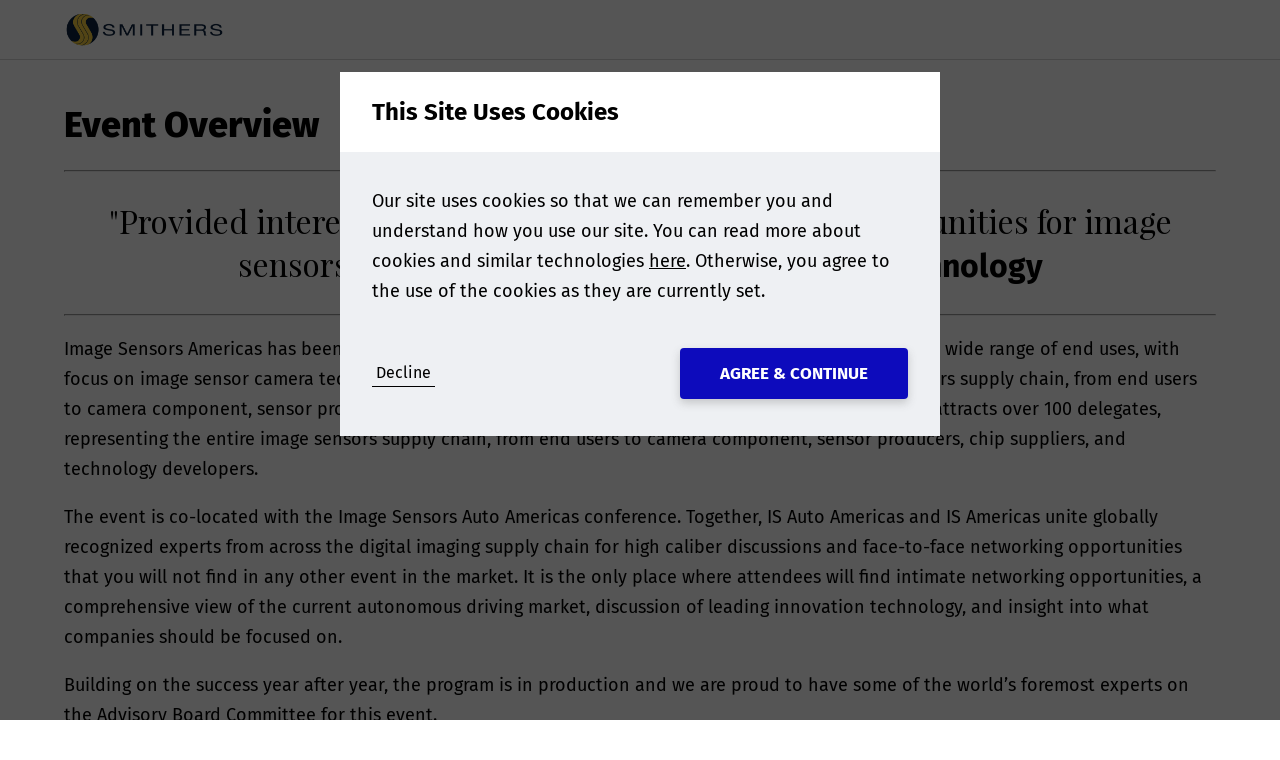

--- FILE ---
content_type: text/html; charset=utf-8
request_url: https://www.image-sensors.com/event-overview
body_size: 7416
content:
<!DOCTYPE html>
<html lang="en-US">
<head>
    


<meta charset="utf-8" />
<meta name="viewport" content="width=device-width, initial-scale=1.0">



    <title>Event Overview - Image Sensors</title>
    <meta name="twitter:title" property="og:title" content="Event Overview - Image Sensors" />


<meta property="og:site_name" content="Image Sensors" />
<meta name="twitter:domain" content="https://www.image-sensors.com" />

    <meta name="description" content="Image Sensors Americas has been running annually in the US since 2014. Image Sensors Americas covers a wide range of end uses, with focus on image sensor camera technology, and details technical developments all across the image sensors supply chain, from end users to camera component, sensor producers, chip suppliers, and technology developers. ">
    <meta name="twitter:description" property="og:description" content="Image Sensors Americas has been running annually in the US since 2014. Image Sensors Americas covers a wide range of end uses, with focus on image sensor camera technology, and details technical developments all across the image sensors supply chain, from end users to camera component, sensor producers, chip suppliers, and technology developers. " />


  <meta name="theme-color" content="#0D0BBC" />

<link rel="manifest" href="/event-site-manifest.json">


  <meta name="applicationInsightsKey" content="f5659614-f4e8-460e-b4b5-6043247762a6" />



<link rel="canonical" href="https://www.image-sensors.com/event-overview" />

                <link rel="alternate" hreflang="x-default" href="https://www.image-sensors.com/event-overview" />
            <link rel="alternate" hreflang="en-US" href="https://www.image-sensors.com/event-overview" />



    <link href="/event-site.css" rel="stylesheet"/>

    
<link href="/kentico/bundles/pageComponents/styles?v=IuAOmar92aPxWseMUX2hEA7Ho8-stf6XMzvUOluWtew1" rel="stylesheet"/>
<link href="/kentico/bundles/formComponents/styles?v=BLFpcIS6CuUw5VWIL6eAPvpIPTodwNxkiazo0TTjlx41" rel="stylesheet"/>
            <script>
            window.dataLayer = window.dataLayer || [];
        </script>
        <!-- Google Tag Manager -->
        <script>
    (function (w, d, s, l, i) {
    w[l] = w[l] || []; w[l].push({
        'gtm.start':

            new Date().getTime(), event: 'gtm.js'
    }); var f = d.getElementsByTagName(s)[0],

        j = d.createElement(s), dl = l != 'dataLayer' ? '&l=' + l : ''; j.async = true; j.src =

            'https://www.googletagmanager.com/gtm.js?id=' + i + dl; f.parentNode.insertBefore(j, f);

    })(window, document, 'script', 'dataLayer', 'GTM-W39T5B');</script>
        <!-- End Google Tag Manager -->


</head>
<body class="preload">
          <!-- Google Tag Manager (noscript) -->
        <noscript>
            <iframe src="https://www.googletagmanager.com/ns.html?id=GTM-W39T5B"
                    height="0" width="0" style="display:none;visibility:hidden"></iframe>
        </noscript>
        <!-- End Google Tag Manager (noscript) -->





  
<header data-event-site-header class="event-site-header">
  <div class="inner-section">
    <div class="site-icon-container">
        <a href="/" class="event-home-link">
          <div class="image-container contain">
            <img loading="lazy" src="https://media-cdn.smithers.com/mediacontainer/medialibraries/carbonblackworld/images/smithers-logo-590x196.png?ext=.png" alt="Home" />
          </div>
        </a>
    </div>


  </div>
</header>

<a data-scroll-to-top class="scroll-to-top-button"></a>


  <div class="body-content m-t-56">
    
<div class="section max-width">
  <h1>Event Overview</h1>
  <div>
    
  </div>
  <div class="m-t-16">
    <div>
<hr><h3 style="text-align: center;">&quot;Provided interesting sampling of entrepreneurial opportunities for image sensors in workshop environment.&quot; <strong> GOODiX Technology </strong></h3><hr></div>
<div>
<p>Image Sensors Americas has been running annually in the US since 2014. Image Sensors Americas covers a wide range of end uses, with focus on image sensor camera technology, and details technical developments all across the image sensors supply chain, from end users to camera component, sensor producers, chip suppliers, and technology developers. The event regularly attracts over 100 delegates, representing the entire image sensors supply chain, from end users to camera component, sensor producers, chip suppliers, and technology developers.</p>
<p>The event is co-located with the Image Sensors Auto Americas conference. Together, IS Auto Americas and IS Americas unite globally recognized experts from across the digital imaging supply chain for high caliber discussions and face-to-face networking opportunities that you will not find in any other event in the market. It is the only place where attendees will find intimate networking opportunities, a comprehensive view of the current autonomous driving market, discussion of leading innovation technology, and insight into what companies should be focused on.</p>
<p>Building on the success year after year, the program is in production and we are proud to have some of the world’s foremost experts on the Advisory Board Committee for this event.</p>
<p><b>Sample Of Topics Covered</b></p>
<p>
  <ul>
    <li>Image sensor camera technology</li>
    <li>Current technology trends</li>
    <li>Future applications, and shared challenges facing the sector</li>
    <li>Technical developments all across the image sensors supply chain, from end users to camera component, sensor producers, chip suppliers, and technology developers</li>
    <li>Technical developments across the supply chain that are enabling Tier 2 and tier 1 Automotive suppliers to respond better to the needs of OEM’s</li>
    <li>Functions of Advanced Driver Assistance Systems (ADAS)</li>
  </ul>
</p></div>


    <div>
        
    </div><div>
<p>This program is shaped by a panel of expert advisory board members who know this industry inside and out.

</p></div>
<div>
        <div class="widget-btn-wrap">
            <a href="/404" class="cta-button">
                MEET THE EXPERT IMAGE SENSORS AMERICAS ADVISORY BOARD
            </a>
        </div>
</div>

    <div>
        
    </div><div>
    <h3 class="underlined">Who Attends?</h3>
</div>
<div>
<img src = "https://media-cdn.smithers.com/mediacontainer/medialibraries/imagesensors/image-sensors-americas/image-sensors-1200-x-200-who-attends-image.jpg"></div>


    <div>
        
    </div><div>
<p>Image Sensors Americas bring together experts from the full sensors supply chain to share perspectives, needs, and ideas.</p>
<p>Take a look at a sample of companies who have attended past events, and common job titles of attendees. Join these industry experts at the next event and add your company's name to this list!</p>
<p><b>Common Job Titles</b></p>
<p>Business Development Manager • CEO&nbsp; • CTO&nbsp; • Design Engineer • Director • Engineer • Hardware Engineering • Imaging Architect • Manager • President • Principal Engineer • Product Engineer • Research Scientist • Senior Director of Technology • Sr. Camera Systems Engineer •&nbsp; Technical Expert •&nbsp; VP</p></div>


    <div>
        
    </div><div>
    <h3 class="underlined">Sample of Past Attendees:</h3>
</div>


    <div>
        
    </div><div class="row margins">
    <div>
        <div>
<center> Abatech<br>Acles Technology<br>Airy3D<br>Aisin Technical Center of America, Inc.<br>Alan Hodgson Consulting<br>Almalence<br>AMAT<br>Amazon<br>Amazon Lab126<br>Analog Devices Inc<br>Analog Value Ltd., Israel<br>Apple Inc<br>Applied Materials<br>ARM Ltd.<br>Arnold &amp; Richter Cine Technik GmbH &amp; Co BetriebsKG<br>ARRI Group<br>Artilux Inc.<br>Astro Digital US, Inc.<br>Augmented Pixels<br>Axcelis Technologies Inc.<br>BAE Systems<br>BAE Systems Imaging Solutions<br>Blackmagic Design<br>Brookman Technology<br>Brookman Technology<br>BYTON<br>Caeleste<br>Canon<br>Capstone Headwaters<br>CEA Leti<br>CEVA<br>Chip Design Magazine<br>Chipworks<br>Cisco Systems<br>Cluster Imaging<br>CMOS Sensor Inc<br>Conatus Capital<br>Corephotonics<br>Datalogic ADC<br>DNP Corporation USA<br>DXO Labs<br>Edmund Optics<br>Enlightened Inc.<br>Envision CO., Ltd.<br>EOITech<br>Etron Technlogy America, Inc.<br>Excelitas Technologies<br>Eyeware<br>Facebook<br>Facebook-Oculus<br>Fairchild Imaging<br>First Sensor<br>Fitbit Inc.<br>FLIR Systems, Inc.<br>Forza Silicon<br>FRAMOS Technologies Inc<br>FUJIFILM Electronic Material Co., Ltd.<br>Gamma Scientific<br>General Vision<br>Gigajo <br> Hamamatsu Corporation <br> Hamamatsu Photonics <br> Heptagon <br> Hexagon AB <br> HTC <br>Hypercubes Inc. <br> Illumina </center></div>

    </div>
    <div>
        <div>
<center> Image Engineering<br>Imasenic<br>IMEC<br>ImmerVision<br>ImpactVision<br>Infineon Technologies<br>IntekPlus<br>Intel Corporation<br>Intersil Corp.<br>Intuitive Surgical Inc<br>Invenios<br>ISAE-SUPAERO<br>JauntVR<br>KARL STORZ Imaging<br>KLA Tencor<br>Kodak Research Laboratories<br>Koito Manufacturing Co Ltd<br>Lab 126<br>Laboratory for Atmospheric &amp; Space<br>Physics<br>Labsphere Inc.<br>LFoundry<br>LG Electronics<br>LMI Technologies<br>Lumenera Corporation<br>Lumentum<br>Lux Research Inc.<br>Magic Leap<br>Maxim Integrated<br>Materion Barr Precision Optics<br>Mercedes-Benz U.S. International<br>Merck<br>Microchip Technology Co., Ltd<br>Microsoft Corporation<br>Motorola Mobility<br>Moxtek<br>NASA<br>Navitar Industries<br>Navitar, Inc.<br>Nikon Research<br>North American Lighting Inc<br>Novumind<br>NTK Technologies<br>Ocean Optics, Inc.<br>Oculus<br>Okaya Electronics Corp<br>OmniVision Technologies, Inc.<br>ON Semiconductor<br>OSRAM Opto Semiconductors<br>PCO AG<br>PCO Tech<br>Peer Imaging<br>Pinnacle Imaging Systems<br>Pixelplus Co. Ltd</p> </center> </div>

    </div>
    <div>
        <div>
<center> Pleora Technologies Inc.<br>Princeton Infrared Technologies Inc<br>Pumatronix<br>Pyxalis<br>Qorvo<br>QUALCOMM<br>Rambus, Inc.<br>Rhonda Software<br>Ridgerun<br>Robert Bosch LLC<br>Rochester Institute of Technology<br>RPC Photonics Inc<br>SAAZ Technologies LLC<br>SAIT - Samsung Advanced Institute of<br>Technology<br>Samsung<br>Samsung Electronics Co. Ltd<br>Samsung Research America<br>SeeDevice<br>SEMI<br>SensL Division, ON Semiconductor<br>SensL Technologies<br>SK Hynix<br>SK Innovation<br>SL Corp / ADAS<br>Smart Eye AB<br>SmartRay GmbH<br>Sony Electronics Inc<br>Sony Semicondutor Solutions Corporation<br>Sorenson Communications<br>Spectral MD<br>ST Microelectronics<br>Sub2R<br>Teledyne DALSA<br>Texas Instruments Incorporated<br>The Dow Chemical Company (HQ)<br>Thermo Fisher Scientific<br>Towerjazz<br>ULIS<br>UNIST<br>UNITED TEST AND ASSEMBLY CENTER (UTAC)<br>University of Toronto<br>UTAC<br>UTC Aerospace Systems<br>Vavyar Imaging<br>Velodyne LiDAR, Inc.<br>Veritas et Visus<br>Viavi Solutions Inc.<br>Videantis<br>Visera Technologies<br>Visteon Corporation<br>Waylens<br>Woodside Capital<br>Xilinx, Inc.<br>XIMEA<br>Yole Development<br>Ziptronix<br>Zoox </center> </div>

    </div>
</div>
<div>
    <h3 class="underlined">Five Reasons Attending Industry Events Approves Your Operations:</h3>
</div>
<div>
<p>Smithers has over 40 years’ experience organizing leading global events that deliver strategic business insights from industry experts in a high caliber networking environment. Smithers also provides testing, consulting, market reports, and compliance services.</p>
<ul>
  <li><b>Network with top players from across the supply chain.</b><br>Nothing beats face-to-face networking in a social environment. Meet people who are just as passionate about this industry as you are! This event offers included networking breaks, lunches, and an evening reception to make it easy to make connections. Meet with major industry players who can connect you with new companies and help grow your business.</li>
  <li><b>Raise awareness, brainstorm with experts, and develop innovative solutions.</b><br>Present your innovative ideas and meet the people who can help you make them happen. The networking sessions and Q&amp;A opportunities at the end of each presentation encourage group discussion. Ask the questions that have been on your mind and find answers. Be part of the innovators helping to push this industry into the future.</li>
  <li><b>Be one of the first to hear about emerging trends.</b><br>Expand your industry knowledge and learn the latest business intelligence and market updates from industry-leading event speakers. Hear about their latest research, cutting edge technology, and growth opportunities. Learn beyond your field of interest.</li>
  <li><b>Invest in yourself, and establish yourself in the industry.</b><br>Let people know who you are and position yourself as a key player in the industry. Someone attending is waiting to meet you and learn from your experiences. Represent your company as a knowledgeable and leading industry player.</li>
  <li><b>Get inspired and motivated.</b><br>Sometimes we all get caught up in day-to-day tasks and forget our work is important. This industry is blooming! Meet passionate people, learn new ideas, and then take that motivation back to your daily work. You will have access to all the presentations after the conference - take back the lessons you learned and apply them directly to your operations.</li>
</ul></div>


    <div>
        
    </div>
  </div>
</div>

  </div>

  <footer class="footer">
  

<ul>
    <li >
        <a href=https://www.smithers.com>
            &#169; Smithers 2026
        </a>
            </li>
    <li >
        <a href=https://www.smithers.com/policies/privacy-policy>
            Privacy Policy
        </a>
            </li>
    <li >
        <a >
            +44 (0) 1372 802000
        </a>
            </li>
    <li >
        <a >
            +1 330 762 7441
        </a>
            </li>
</ul>
</footer>
    <div id="cookie-banner-modal" class="modal open" data-modal>
    <div class="modal-content">
      <form name="cookie-consent-form" action="/cookiepopup/setallowcookies" method="POST" class="js-validated-form" data-ajax novalidate>
        <h5 class="modal-header">
          This Site Uses Cookies
        </h5>
        <div class="modal-body">
          <p>
            Our site uses cookies so that we can remember you and understand how you use our site.
You can read more about cookies and similar technologies <a target="_blank" rel="noopener" href="/consent/view?consentName=CookiePolicy">here</a>.
Otherwise, you agree to the use of the cookies as they are currently set.
          </p>
        </div>
        <div class="modal-footer">
          <div class="row no-wrap">
            <div class="fill-width m-v-8 m-r-16">
              <button type="submit" class="cta-link js-toggle-view-button" name="allow" value="false" data-close-button>Decline</button>
            </div>
            <button disabled type="submit" data-default data-close-button class="cta-button m-l-8" name="allow" value="true">Agree &amp; Continue</button>
          </div>
        </div>
        <input name="__RequestVerificationToken" type="hidden" value="Rm4LZayM5CXixAIFyCgBfRVwIupwtsjuXOcQ2t3s1MASh3zmIlHNqCELR0-uE0lb1PkDLYYt0yq-acBgv3_Cgl_8mVY1" />
      </form>
    </div>
  </div>
<input type="hidden" id="cookie-consent-given" value="false">

  
    <div hidden class="js-form-configuration">
      <div data-name="SiteName" data-value="Image Sensors"></div>
        <div data-name="NotificationEmailGroup" data-value="258cef7d-1214-44c9-b165-4d0255ae2ffc"></div>
        <div data-name="NotificationEmailGroupName" data-value="Default"></div>
        <div data-name="ReferrerNotificationEmailGroup" data-value="258cef7d-1214-44c9-b165-4d0255ae2ffc"></div>
        <div data-name="ReferrerNotificationEmailGroupName" data-value="Default"></div>
            
	<div data-name="PageUrl" data-value="https://www.image-sensors.com/event-overview"></div>
      <div data-name="PageReferrer" data-value=""></div>
      <div data-name="PageName" data-value="Event Overview"></div>
    </div>


      <div hidden id="gtm-page-data" class="js-gtm-page-data">
            <div data-name="pageType" data-value="BlankPage"></div>
            <div data-name="pageIndustry" data-value=""></div>
            <div data-name="pageNotificationEmailGroupName" data-value="Default"></div>
    </div>

  <script src="/app/build/assets/modernizr-bundle.js"></script>

  <script src="/app/build/assets/bundle.ee03245f.js"></script>

  
<script src="/kentico/bundles/jquery?v=QKUPSia3ECT_E95si24LagQNjDmMylaf2SScSZLbaYQ1"></script>
<script src="/kentico/bundles/jquery-unobtrusive-ajax?v=yWiSJlfkRWGOtjh38MIfwsmv_b3zyMucdfkOPGDhEoA1"></script>
<script type="text/javascript">
window.kentico = window.kentico || {};
window.kentico.builder = {}; 
window.kentico.builder.useJQuery = true;</script><script src="/kentico/bundles/forms/scripts?v=Gt4GbgwtDKK0sTC0YrvKBwgsxuk25Gpe2t6-p5hD_A81"></script>
  <script type="text/javascript" src="/Kentico.Resource/Activities/KenticoActivityLogger/Logger.js?pageIdentifier=5113" async></script>
</body>
</html>


--- FILE ---
content_type: text/css; charset=utf-8
request_url: https://www.image-sensors.com/event-site.css
body_size: 29244
content:
html{line-height:1.15;-ms-text-size-adjust:100%;-webkit-text-size-adjust:100%}body{margin:0}article,aside,footer,header,nav,section{display:block}h1{font-size:2em;margin:.67em 0}figcaption,figure,main{display:block}figure{margin:1em 40px}hr{box-sizing:content-box;height:0;overflow:visible}pre{font-family:monospace;font-size:1em}a{background-color:transparent;-webkit-text-decoration-skip:objects}abbr[title]{border-bottom:none;text-decoration:underline;text-decoration:underline dotted}b,strong{font-weight:inherit;font-weight:bolder}code,kbd,samp{font-family:monospace;font-size:1em}dfn{font-style:italic}mark{background-color:#ff0;color:#000}small{font-size:80%}sub,sup{font-size:75%;line-height:0;position:relative;vertical-align:baseline}sub{bottom:-.25em}sup{top:-.5em}audio,video{display:inline-block}audio:not([controls]){display:none;height:0}img{border-style:none}svg:not(:root){overflow:hidden}button,input,optgroup,select,textarea{font-family:sans-serif;font-size:100%;line-height:1.15;margin:0}button,input{overflow:visible}button,select{text-transform:none}[type=reset],[type=submit],button,html [type=button]{-webkit-appearance:button}[type=button]::-moz-focus-inner,[type=reset]::-moz-focus-inner,[type=submit]::-moz-focus-inner,button::-moz-focus-inner{border-style:none;padding:0}[type=button]:-moz-focusring,[type=reset]:-moz-focusring,[type=submit]:-moz-focusring,button:-moz-focusring{outline:1px dotted ButtonText}fieldset{padding:.35em .75em .625em}legend{box-sizing:border-box;color:inherit;display:table;max-width:100%;padding:0;white-space:normal}progress{display:inline-block;vertical-align:baseline}textarea{overflow:auto}[type=checkbox],[type=radio]{box-sizing:border-box;padding:0}[type=number]::-webkit-inner-spin-button,[type=number]::-webkit-outer-spin-button{height:auto}[type=search]{-webkit-appearance:textfield;outline-offset:-2px}[type=search]::-webkit-search-cancel-button,[type=search]::-webkit-search-decoration{-webkit-appearance:none}::-webkit-file-upload-button{-webkit-appearance:button;font:inherit}details,menu{display:block}summary{display:list-item}canvas{display:inline-block}template{display:none}[hidden]{display:none!important}.image-container img{height:100%;width:100%;object-fit:cover}.image-container.contain img{object-fit:contain}.no-object-fit .image-container{background-size:cover;background-position:50%;background-repeat:no-repeat}.no-object-fit .image-container.contain{background-size:contain}.no-object-fit .image-container img{opacity:0}input,select,textarea{transition:background-color 50000s,color 50000s,filter 50000s}input:-webkit-autofill,select:-webkit-autofill,textarea:-webkit-autofill{animation-duration:50000s;animation-name:onautofillstart}input:not(:-webkit-autofill),select:not(:-webkit-autofill),textarea:not(:-webkit-autofill){animation-duration:50000s;animation-name:onautofillcancel}html{box-sizing:border-box;font-size:100%;overflow-x:hidden;height:100%;word-break:break-word;word-wrap:break-word}body{-webkit-text-size-adjust:100%;-webkit-font-smoothing:antialiased;-moz-osx-font-smoothing:grayscale;text-rendering:optimizeLegibility;font-size:18px;line-height:1.4;min-height:100%;display:flex;flex-direction:column;position:relative}body .body-content{flex-grow:1;flex-shrink:0}.mobile body,.tablet body{cursor:pointer;-webkit-tap-highlight-color:rgba(0,0,0,0)}.desktop body{height:1px}*,:after,:before{box-sizing:inherit}.preload :not(.transition-always){transition:none!important}main{position:relative;overflow:hidden}p{font-size:18px;line-height:30px}li{margin:4px 0}ul{list-style:none}ul li:before{content:"\2022";font-weight:700;display:inline-block;width:16px;margin-left:-16px;font-size:120%;line-height:100%;top:2px;position:relative}.align-left{text-align:left}.align-center{text-align:center}.align-right{text-align:right}.align-justify{text-align:justify}.alert-message,.error-message{color:#c33642}textarea{resize:none;overflow-y:hidden;min-height:112px}.resource-strings{display:none}.overflow-hidden{overflow:hidden}img{max-width:100%}@media only screen and (max-width:480px){figure{margin-left:16px;margin-right:16px}}th{text-align:left}td,th{padding:0 4px}.LinesEllipsis{margin:0!important;white-space:pre-wrap}.LinesEllipsis wbr{display:none}span.LinesEllipsis{display:inline-block}.place-offscreen{position:absolute;left:-9999em}.disabled{pointer-events:none;opacity:.5}.m-0{margin:0}.m-v-0{margin-top:0;margin-bottom:0}.m-h-0{margin-left:0;margin-right:0}.m-t-0{margin-top:0}.m-b-0{margin-bottom:0}.m-l-0{margin-left:0}.m-r-0{margin-right:0}.m-8{margin:8px}.m-v-8{margin-top:8px;margin-bottom:8px}.m-h-8{margin-left:8px;margin-right:8px}.m-t-8{margin-top:8px}.m-b-8{margin-bottom:8px}.m-l-8{margin-left:8px}.m-r-8{margin-right:8px}.m-16{margin:16px}.m-v-16{margin-top:16px;margin-bottom:16px}.m-h-16{margin-left:16px;margin-right:16px}.m-t-16{margin-top:16px}.m-b-16{margin-bottom:16px}.m-l-16{margin-left:16px}.m-r-16{margin-right:16px}.m-24{margin:24px}.m-v-24{margin-top:24px;margin-bottom:24px}.m-h-24{margin-left:24px;margin-right:24px}.m-t-24{margin-top:24px}.m-b-24{margin-bottom:24px}.m-l-24{margin-left:24px}.m-r-24{margin-right:24px}.m-32{margin:32px}.m-v-32{margin-top:32px;margin-bottom:32px}.m-h-32{margin-left:32px;margin-right:32px}.m-t-32{margin-top:32px}.m-b-32{margin-bottom:32px}.m-l-32{margin-left:32px}.m-r-32{margin-right:32px}.m-40{margin:40px}.m-v-40{margin-top:40px;margin-bottom:40px}.m-h-40{margin-left:40px;margin-right:40px}.m-t-40{margin-top:40px}.m-b-40{margin-bottom:40px}.m-l-40{margin-left:40px}.m-r-40{margin-right:40px}.m-48{margin:48px}.m-v-48{margin-top:48px;margin-bottom:48px}.m-h-48{margin-left:48px;margin-right:48px}.m-t-48{margin-top:48px}.m-b-48{margin-bottom:48px}.m-l-48{margin-left:48px}.m-r-48{margin-right:48px}.m-56{margin:56px}.m-v-56{margin-top:56px;margin-bottom:56px}.m-h-56{margin-left:56px;margin-right:56px}.m-t-56{margin-top:56px}.m-b-56{margin-bottom:56px}.m-l-56{margin-left:56px}.m-r-56{margin-right:56px}.m-64{margin:64px}.m-v-64{margin-top:64px;margin-bottom:64px}.m-h-64{margin-left:64px;margin-right:64px}.m-t-64{margin-top:64px}.m-b-64{margin-bottom:64px}.m-l-64{margin-left:64px}.m-r-64{margin-right:64px}.m-72{margin:72px}.m-v-72{margin-top:72px;margin-bottom:72px}.m-h-72{margin-left:72px;margin-right:72px}.m-t-72{margin-top:72px}.m-b-72{margin-bottom:72px}.m-l-72{margin-left:72px}.m-r-72{margin-right:72px}.m-80{margin:80px}.m-v-80{margin-top:80px;margin-bottom:80px}.m-h-80{margin-left:80px;margin-right:80px}.m-t-80{margin-top:80px}.m-b-80{margin-bottom:80px}.m-l-80{margin-left:80px}.m-r-80{margin-right:80px}.m-h-auto{margin-left:auto;margin-right:auto}form{width:100%}form .form-group.max-width{max-width:320px}form .response-message{margin-top:8px}form .response-message.error{color:#c33642}@keyframes fade-in{0%{opacity:0}to{opacity:1}}@keyframes fade-out{0%{opacity:0}to{opacity:1}}.icon{width:1em;line-height:1em;position:relative;display:inline-block}.icon:before{content:"\A0"}.icon.icon-clock{background:url(/app/build/assets/images/clock-714cab4007f6e8be7781bb4ab62ef7ab.svg) no-repeat;background-size:contain;background-position:50%}.icon.icon-clock.icon-white{background:url(/app/build/assets/images/clock-f376c13f0994a0cf939b558c59720aa8.svg) no-repeat;background-size:contain;background-position:50%}.icon.icon-clock.file>.icon{width:50%;height:50%;position:absolute;left:50%;top:50%}.icon.icon-cookie{background:url(/app/build/assets/images/cookie-0a53f7dfa91cc3163ba23afa8188766f.svg) no-repeat;background-size:contain;background-position:50%}.icon.icon-cookie.icon-white{background:url(/app/build/assets/images/cookie-326f51c95f269ce99e07ed1fa8cb51f0.svg) no-repeat;background-size:contain;background-position:50%}.icon.icon-cookie.file>.icon{width:50%;height:50%;position:absolute;left:50%;top:50%}.icon.icon-cross{background:url(/app/build/assets/images/cross-5f44fb64d672df8fe6b9225b16d91305.svg) no-repeat;background-size:contain;background-position:50%}.icon.icon-cross.icon-white{background:url(/app/build/assets/images/cross-3665fb6056334989369f3586394187d9.svg) no-repeat;background-size:contain;background-position:50%}.icon.icon-cross.file>.icon{width:50%;height:50%;position:absolute;left:50%;top:50%}.icon.icon-download{background:url(/app/build/assets/images/download-2496b62b7e0909f760ba524a82529fbc.svg) no-repeat;background-size:contain;background-position:50%}.icon.icon-download.icon-white{background:url(/app/build/assets/images/download-eeb6ce6664ddef70e857b148613b8707.svg) no-repeat;background-size:contain;background-position:50%}.icon.icon-download.file>.icon{width:50%;height:50%;position:absolute;left:50%;top:50%}.icon.icon-down-arrow{background:url(/app/build/assets/images/down-arrow-937145f41a07364800a90c6c5b6d0ecf.svg) no-repeat;background-size:contain;background-position:50%}.icon.icon-down-arrow.icon-white{background:url(/app/build/assets/images/down-arrow-e7a8fceaa8c32777521c86717002aa7b.svg) no-repeat;background-size:contain;background-position:50%}.icon.icon-down-arrow.file>.icon{width:50%;height:50%;position:absolute;left:50%;top:50%}.icon.icon-file{background:url(/app/build/assets/images/file-c7fa3adec772e8ab857d676a1c4f6b57.svg) no-repeat;background-size:contain;background-position:50%}.icon.icon-file.icon-white{background:url(/app/build/assets/images/file-cb16625490ff0e899c30d3cc0a101ed9.svg) no-repeat;background-size:contain;background-position:50%}.icon.icon-file.file>.icon{width:50%;height:50%;position:absolute;left:50%;top:50%}.icon.icon-folder{background:url(/app/build/assets/images/folder-0490f7651da8b1e7d102d3aac11dd4f0.svg) no-repeat;background-size:contain;background-position:50%}.icon.icon-folder.icon-white{background:url(/app/build/assets/images/folder-6ea7ea7b7ca1c778911ff88aeca82f32.svg) no-repeat;background-size:contain;background-position:50%}.icon.icon-folder.file>.icon{width:50%;height:50%;position:absolute;left:50%;top:50%}.icon.icon-home{background:url(/app/build/assets/images/home-0a24a6eecc7e5f9aeeffb24f5434f1ff.svg) no-repeat;background-size:contain;background-position:50%}.icon.icon-home.icon-white{background:url(/app/build/assets/images/home-26d35772f3da2bb145b23daec8936c19.svg) no-repeat;background-size:contain;background-position:50%}.icon.icon-home.file>.icon{width:50%;height:50%;position:absolute;left:50%;top:50%}.icon.icon-left-arrow{background:url(/app/build/assets/images/left-arrow-e4c1bca600ce3bae694f4803b9b57047.svg) no-repeat;background-size:contain;background-position:50%}.icon.icon-left-arrow.icon-white{background:url(/app/build/assets/images/left-arrow-396dad9a7bbab6a5047568fca9012541.svg) no-repeat;background-size:contain;background-position:50%}.icon.icon-left-arrow.file>.icon{width:50%;height:50%;position:absolute;left:50%;top:50%}.icon.icon-left-arrow-long{background:url(/app/build/assets/images/left-arrow-long-78921b6877c73c62ce03105f5e1c750c.svg) no-repeat;background-size:contain;background-position:50%}.icon.icon-left-arrow-long.icon-white{background:url(/app/build/assets/images/left-arrow-long-48cfd710a2306158f1a4aeb497f0e2d5.svg) no-repeat;background-size:contain;background-position:50%}.icon.icon-left-arrow-long.file>.icon{width:50%;height:50%;position:absolute;left:50%;top:50%}.icon.icon-person{background:url(/app/build/assets/images/person-f9ad5858474318e908f9acf0a9468381.svg) no-repeat;background-size:contain;background-position:50%}.icon.icon-person.icon-white{background:url(/app/build/assets/images/person-e2b917a135eeb0445caa82a26c42c025.svg) no-repeat;background-size:contain;background-position:50%}.icon.icon-person.file>.icon{width:50%;height:50%;position:absolute;left:50%;top:50%}.icon.icon-phone{background:url(/app/build/assets/images/phone-e4f662ac733a09d2589e245fb4236ee8.svg) no-repeat;background-size:contain;background-position:50%}.icon.icon-phone.icon-white{background:url(/app/build/assets/images/phone-eb9f2b9b68fece830c101daccf0f04b4.svg) no-repeat;background-size:contain;background-position:50%}.icon.icon-phone.file>.icon{width:50%;height:50%;position:absolute;left:50%;top:50%}.icon.icon-right-arrow{background:url(/app/build/assets/images/right-arrow-ec79d523cd8fe23efb87ffe672d18252.svg) no-repeat;background-size:contain;background-position:50%}.icon.icon-right-arrow.icon-white{background:url(/app/build/assets/images/right-arrow-ca12344370fb8112309a7b65b2c8491a.svg) no-repeat;background-size:contain;background-position:50%}.icon.icon-right-arrow.file>.icon{width:50%;height:50%;position:absolute;left:50%;top:50%}.icon.icon-right-arrow-long{background:url(/app/build/assets/images/right-arrow-long-0d578d2162bddee937e2df5fb7871e55.svg) no-repeat;background-size:contain;background-position:50%}.icon.icon-right-arrow-long.icon-white{background:url(/app/build/assets/images/right-arrow-long-9c99351219b877740674ab5c5e6e3f1d.svg) no-repeat;background-size:contain;background-position:50%}.icon.icon-right-arrow-long.file>.icon{width:50%;height:50%;position:absolute;left:50%;top:50%}.icon.icon-search{background:url(/app/build/assets/images/search-1c2151c7e443a2d7ffb0fc90575df78f.svg) no-repeat;background-size:contain;background-position:50%}.icon.icon-search.icon-white{background:url(/app/build/assets/images/search-083cc3f83bf21b9ecd9b36c6a9c35191.svg) no-repeat;background-size:contain;background-position:50%}.icon.icon-search.file>.icon{width:50%;height:50%;position:absolute;left:50%;top:50%}.icon.icon-shopping-basket{background:url(/app/build/assets/images/shopping-basket-664112ad73c5264356b9026770bfb466.svg) no-repeat;background-size:contain;background-position:50%}.icon.icon-shopping-basket.icon-white{background:url(/app/build/assets/images/shopping-basket-4baab5015f8c2eac664d19b405a46d19.svg) no-repeat;background-size:contain;background-position:50%}.icon.icon-shopping-basket.file>.icon{width:50%;height:50%;position:absolute;left:50%;top:50%}.icon.icon-signout{background:url(/app/build/assets/images/signout-c6aca1247ed06900e6e41711bf03a246.svg) no-repeat;background-size:contain;background-position:50%}.icon.icon-signout.icon-white{background:url(/app/build/assets/images/signout-8ab4ea4cabfe2ace5650f4755d58271e.svg) no-repeat;background-size:contain;background-position:50%}.icon.icon-signout.file>.icon{width:50%;height:50%;position:absolute;left:50%;top:50%}.icon.icon-spinner{background:url(/app/build/assets/images/spinner-6821b98e103da956a281d2c8626bf8e7.svg) no-repeat;background-size:contain;background-position:50%}.icon.icon-spinner.icon-white{background:url(/app/build/assets/images/spinner-0d352ec5a2e9b6bed05f87b205d5c621.svg) no-repeat;background-size:contain;background-position:50%}.icon.icon-spinner.file>.icon{width:50%;height:50%;position:absolute;left:50%;top:50%}.icon.icon-tick{background:url(/app/build/assets/images/tick-bb843cce734fb0ca16634a53fa0611f2.svg) no-repeat;background-size:contain;background-position:50%}.icon.icon-tick.icon-white{background:url(/app/build/assets/images/tick-cf1a0eb8df532c1b7c5b2d3155043819.svg) no-repeat;background-size:contain;background-position:50%}.icon.icon-tick.file>.icon{width:50%;height:50%;position:absolute;left:50%;top:50%}.icon.icon-tick-with-circle{background:url(/app/build/assets/images/tick-with-circle-b03e79ded23153b47d25dc2fc1976230.svg) no-repeat;background-size:contain;background-position:50%}.icon.icon-tick-with-circle.icon-white{background:url(/app/build/assets/images/tick-with-circle-23735b0767b4e051f4016cc33e2a0970.svg) no-repeat;background-size:contain;background-position:50%}.icon.icon-tick-with-circle.file>.icon{width:50%;height:50%;position:absolute;left:50%;top:50%}.icon.icon-up-arrow{background:url(/app/build/assets/images/up-arrow-fdc0a6b62e1da5097b9df54a972bb789.svg) no-repeat;background-size:contain;background-position:50%}.icon.icon-up-arrow.icon-white{background:url(/app/build/assets/images/up-arrow-50e3eadbf1860ec4fac77f43dab66afa.svg) no-repeat;background-size:contain;background-position:50%}.icon.icon-up-arrow.file>.icon{width:50%;height:50%;position:absolute;left:50%;top:50%}blockquote{opacity:.4;margin:48px 40px 56px;display:table}@media only screen and (max-width:768px){blockquote{margin:48px 20px 56px}}blockquote,blockquote p{font-size:34px;line-height:46px}blockquote p{margin:0;display:inline}blockquote:before{content:open-quote}blockquote:after{content:close-quote}.flag-icon,.flag-icon-background{background-size:contain;background-position:50%;background-repeat:no-repeat}.flag-icon{position:relative;display:inline-block;width:1.33333em;line-height:1em}.flag-icon:before{content:"\A0"}.flag-icon.flag-icon-squared{width:1em}.flag-icon-gb{background-image:url(/app/build/assets/images/gb-d3ddd6025a06a78535b0d432d14905bf.svg)}.flag-icon-gb.flag-icon-squared{background-image:url(/app/build/assets/images/gb-5db9fea0ec9e05cfb98e7387be5d0aa7.svg)}.flag-icon-us{background-image:url(/app/build/assets/images/us-ae65659236a7e348402799477237e6fa.svg)}.flag-icon-us.flag-icon-squared{background-image:url(/app/build/assets/images/us-8ec583188aba7e9426580350312d97a5.svg)}.flag-icon-jp{background-image:url(/app/build/assets/images/jp-3e72015c537875435192c3b2d832042e.svg)}.flag-icon-jp.flag-icon-squared{background-image:url(/app/build/assets/images/jp-16a568ca9eb15a225e3a90aee0f68909.svg)}.alternate-bgs>div>div:nth-child(odd){background-color:#eef0f3}@font-face{font-family:FiraSans-Light;src:url(/app/build/assets/fonts/FiraSans-Light.28085cb6.eot);src:url(/app/build/assets/fonts/FiraSans-Light.28085cb6.eot?#iefix) format("embedded-opentype"),url(/app/build/assets/fonts/FiraSans-Light.da5339a6.woff2) format("woff2"),url(/app/build/assets/fonts/FiraSans-Light.12a3e9bf.woff) format("woff"),url(/app/build/assets/fonts/FiraSans-Light.cfc0a5e8.ttf) format("truetype")}@font-face{font-family:FiraSans-Regular;src:url(/app/build/assets/fonts/FiraSans-Regular.d2b3244b.eot);src:url(/app/build/assets/fonts/FiraSans-Regular.d2b3244b.eot?#iefix) format("embedded-opentype"),url(/app/build/assets/fonts/FiraSans-Regular.f7e6181b.woff2) format("woff2"),url(/app/build/assets/fonts/FiraSans-Regular.06f978d6.woff) format("woff"),url(/app/build/assets/fonts/FiraSans-Regular.54dfa44c.ttf) format("truetype")}@font-face{font-family:FiraSans-Bold;src:url(/app/build/assets/fonts/FiraSans-Bold.69c168c1.eot);src:url(/app/build/assets/fonts/FiraSans-Bold.69c168c1.eot?#iefix) format("embedded-opentype"),url(/app/build/assets/fonts/FiraSans-Bold.8ba5b87e.woff2) format("woff2"),url(/app/build/assets/fonts/FiraSans-Bold.7c5d5f7b.woff) format("woff"),url(/app/build/assets/fonts/FiraSans-Bold.00e640b1.ttf) format("truetype")}@font-face{font-family:FiraSans-ExtraBold;src:url(/app/build/assets/fonts/FiraSans-ExtraBold.b94cc6ee.eot);src:url(/app/build/assets/fonts/FiraSans-ExtraBold.b94cc6ee.eot?#iefix) format("embedded-opentype"),url(/app/build/assets/fonts/FiraSans-ExtraBold.ed0c3407.woff2) format("woff2"),url(/app/build/assets/fonts/FiraSans-ExtraBold.e05d086a.woff) format("woff"),url(/app/build/assets/fonts/FiraSans-ExtraBold.e0586222.ttf) format("truetype")}@font-face{font-family:PlayfairDisplay-Regular;src:url(/app/build/assets/fonts/PlayfairDisplay-Regular.abf8ea77.eot);src:url(/app/build/assets/fonts/PlayfairDisplay-Regular.abf8ea77.eot?#iefix) format("embedded-opentype"),url(/app/build/assets/fonts/PlayfairDisplay-Regular.54f621d8.woff2) format("woff2"),url(/app/build/assets/fonts/PlayfairDisplay-Regular.adcb3ba2.woff) format("woff"),url(/app/build/assets/fonts/PlayfairDisplay-Regular.60adb7d5.ttf) format("truetype")}@font-face{font-family:PlayfairDisplay-BoldItalic;src:url(/app/build/assets/fonts/PlayfairDisplay-BoldItalic.ba655cfb.eot);src:url(/app/build/assets/fonts/PlayfairDisplay-BoldItalic.ba655cfb.eot?#iefix) format("embedded-opentype"),url(/app/build/assets/fonts/PlayfairDisplay-BoldItalic.50f0d983.woff2) format("woff2"),url(/app/build/assets/fonts/PlayfairDisplay-BoldItalic.8c858c51.woff) format("woff"),url(/app/build/assets/fonts/PlayfairDisplay-BoldItalic.5f71078b.ttf) format("truetype")}html{font-family:FiraSans-Regular,sans-serif;color:#000000}.h1,h1,html{font-weight:400;font-style:normal}.h1,h1{font-family:FiraSans-ExtraBold,sans-serif;font-size:36px;line-height:42px;margin:.67em 0}.h2,h2{font-family:FiraSans-Bold,sans-serif;line-height:39px}.h2,.h3,h2,h3{font-weight:400;font-style:normal;font-size:32px;margin:.83em 0}.h3,h3{font-family:PlayfairDisplay-Regular,serif;line-height:43px}.h4,h4{font-family:FiraSans-Bold,sans-serif;font-weight:400;font-style:normal;font-size:24px;line-height:35px;margin:1.33em 0}.h5,h5{font-size:20px;line-height:28px}.h5,.h6,h5,h6{font-family:FiraSans-Bold,sans-serif;font-weight:400;font-style:normal;margin:1.5em 0 .75em}.h6,h6{font-size:18px;line-height:24px}.h1 .preposition,.h2 .preposition,.h3 .preposition,.h4 .preposition,.h5 .preposition,.h6 .preposition,h1 .preposition,h2 .preposition,h3 .preposition,h4 .preposition,h5 .preposition,h6 .preposition{font-family:FiraSans-Regular,sans-serif;font-weight:400;font-style:normal}.h1.underlined,.h1.underlined-full,.h2.underlined,.h2.underlined-full,.h3.underlined,.h3.underlined-full,.h4.underlined,.h4.underlined-full,.h5.underlined,.h5.underlined-full,.h6.underlined,.h6.underlined-full,h1.underlined,h1.underlined-full,h2.underlined,h2.underlined-full,h3.underlined,h3.underlined-full,h4.underlined,h4.underlined-full,h5.underlined,h5.underlined-full,h6.underlined,h6.underlined-full{position:relative;padding-bottom:20px}.h1.underlined-full:after,.h1.underlined:after,.h2.underlined-full:after,.h2.underlined:after,.h3.underlined-full:after,.h3.underlined:after,.h4.underlined-full:after,.h4.underlined:after,.h5.underlined-full:after,.h5.underlined:after,.h6.underlined-full:after,.h6.underlined:after,h1.underlined-full:after,h1.underlined:after,h2.underlined-full:after,h2.underlined:after,h3.underlined-full:after,h3.underlined:after,h4.underlined-full:after,h4.underlined:after,h5.underlined-full:after,h5.underlined:after,h6.underlined-full:after,h6.underlined:after{content:"";position:absolute;height:1px;bottom:0;left:0;border-radius:1px;max-width:calc(100% - 2px)}.h1.underlined:after,.h2.underlined:after,.h3.underlined:after,.h4.underlined:after,.h5.underlined:after,.h6.underlined:after,h1.underlined:after,h2.underlined:after,h3.underlined:after,h4.underlined:after,h5.underlined:after,h6.underlined:after{width:170px;border-bottom:2px solid #0D0BBC}.h1.underlined-full:after,.h2.underlined-full:after,.h3.underlined-full:after,.h4.underlined-full:after,.h5.underlined-full:after,.h6.underlined-full:after,h1.underlined-full:after,h2.underlined-full:after,h3.underlined-full:after,h4.underlined-full:after,h5.underlined-full:after,h6.underlined-full:after{width:100%;border-bottom:1px solid #D7D7D7}ul li:before{color:#0D0BBC}b,strong{font-family:FiraSans-Bold,sans-serif;font-weight:400;font-style:normal}table{border-color:#000000;border-collapse:collapse}table caption{font-family:FiraSans-Bold,sans-serif;font-weight:400;font-style:normal;padding:4px 0}a{text-decoration:underline}a,a:visited:not(:hover){color:#000000}a:hover{color:#191919}blockquote,blockquote p{font-family:PlayfairDisplay-Regular,serif;font-weight:400;font-style:normal;color:#000000}.autocomplete{position:absolute;top:100%;width:100%;z-index:15}.listbox{background:#fff;border-top-width:0;list-style:none;margin:0;padding:0;width:100%;max-height:400px;overflow-x:hidden;overflow-y:auto;display:none;scroll-behavior:"auto"}.listbox.open,.listbox:active{display:block}.listbox .option{margin:0;padding:8px 24px;height:40px;white-space:nowrap;overflow:hidden;text-overflow:ellipsis;font-size:16px;line-height:1.4;user-select:none;cursor:default}.listbox .option.focused{background:#f4f4f4}.listbox .option:before{display:none}@font-face{font-family:swiper-icons;src:url("data:application/font-woff;charset=utf-8;base64, [base64]//wADZ2x5ZgAAAywAAADMAAAD2MHtryVoZWFkAAABbAAAADAAAAA2E2+eoWhoZWEAAAGcAAAAHwAAACQC9gDzaG10eAAAAigAAAAZAAAArgJkABFsb2NhAAAC0AAAAFoAAABaFQAUGG1heHAAAAG8AAAAHwAAACAAcABAbmFtZQAAA/gAAAE5AAACXvFdBwlwb3N0AAAFNAAAAGIAAACE5s74hXjaY2BkYGAAYpf5Hu/j+W2+MnAzMYDAzaX6QjD6/4//Bxj5GA8AuRwMYGkAPywL13jaY2BkYGA88P8Agx4j+/8fQDYfA1AEBWgDAIB2BOoAeNpjYGRgYNBh4GdgYgABEMnIABJzYNADCQAACWgAsQB42mNgYfzCOIGBlYGB0YcxjYGBwR1Kf2WQZGhhYGBiYGVmgAFGBiQQkOaawtDAoMBQxXjg/wEGPcYDDA4wNUA2CCgwsAAAO4EL6gAAeNpj2M0gyAACqxgGNWBkZ2D4/wMA+xkDdgAAAHjaY2BgYGaAYBkGRgYQiAHyGMF8FgYHIM3DwMHABGQrMOgyWDLEM1T9/w8UBfEMgLzE////P/5//f/V/xv+r4eaAAeMbAxwIUYmIMHEgKYAYjUcsDAwsLKxc3BycfPw8jEQA/[base64]/uznmfPFBNODM2K7MTQ45YEAZqGP81AmGGcF3iPqOop0r1SPTaTbVkfUe4HXj97wYE+yNwWYxwWu4v1ugWHgo3S1XdZEVqWM7ET0cfnLGxWfkgR42o2PvWrDMBSFj/IHLaF0zKjRgdiVMwScNRAoWUoH78Y2icB/yIY09An6AH2Bdu/UB+yxopYshQiEvnvu0dURgDt8QeC8PDw7Fpji3fEA4z/PEJ6YOB5hKh4dj3EvXhxPqH/SKUY3rJ7srZ4FZnh1PMAtPhwP6fl2PMJMPDgeQ4rY8YT6Gzao0eAEA409DuggmTnFnOcSCiEiLMgxCiTI6Cq5DZUd3Qmp10vO0LaLTd2cjN4fOumlc7lUYbSQcZFkutRG7g6JKZKy0RmdLY680CDnEJ+UMkpFFe1RN7nxdVpXrC4aTtnaurOnYercZg2YVmLN/d/gczfEimrE/fs/bOuq29Zmn8tloORaXgZgGa78yO9/cnXm2BpaGvq25Dv9S4E9+5SIc9PqupJKhYFSSl47+Qcr1mYNAAAAeNptw0cKwkAAAMDZJA8Q7OUJvkLsPfZ6zFVERPy8qHh2YER+3i/BP83vIBLLySsoKimrqKqpa2hp6+jq6RsYGhmbmJqZSy0sraxtbO3sHRydnEMU4uR6yx7JJXveP7WrDycAAAAAAAH//wACeNpjYGRgYOABYhkgZgJCZgZNBkYGLQZtIJsFLMYAAAw3ALgAeNolizEKgDAQBCchRbC2sFER0YD6qVQiBCv/H9ezGI6Z5XBAw8CBK/m5iQQVauVbXLnOrMZv2oLdKFa8Pjuru2hJzGabmOSLzNMzvutpB3N42mNgZGBg4GKQYzBhYMxJLMlj4GBgAYow/P/PAJJhLM6sSoWKfWCAAwDAjgbRAAB42mNgYGBkAIIbCZo5IPrmUn0hGA0AO8EFTQAA") format("woff");font-weight:400;font-style:normal}:root{--swiper-theme-color:#007aff}.swiper-container{margin-left:auto;margin-right:auto;position:relative;overflow:hidden;list-style:none;padding:0;z-index:1}.swiper-container-vertical>.swiper-wrapper{flex-direction:column}.swiper-wrapper{position:relative;width:100%;height:100%;z-index:1;display:flex;transition-property:transform;box-sizing:content-box}.swiper-container-android .swiper-slide,.swiper-wrapper{transform:translateZ(0)}.swiper-container-multirow>.swiper-wrapper{flex-wrap:wrap}.swiper-container-multirow-column>.swiper-wrapper{flex-wrap:wrap;flex-direction:column}.swiper-container-free-mode>.swiper-wrapper{transition-timing-function:ease-out;margin:0 auto}.swiper-slide{flex-shrink:0;width:100%;height:100%;position:relative;transition-property:transform}.swiper-slide-invisible-blank{visibility:hidden}.swiper-container-autoheight,.swiper-container-autoheight .swiper-slide{height:auto}.swiper-container-autoheight .swiper-wrapper{align-items:flex-start;transition-property:transform,height}.swiper-container-3d{perspective:1200px}.swiper-container-3d .swiper-cube-shadow,.swiper-container-3d .swiper-slide,.swiper-container-3d .swiper-slide-shadow-bottom,.swiper-container-3d .swiper-slide-shadow-left,.swiper-container-3d .swiper-slide-shadow-right,.swiper-container-3d .swiper-slide-shadow-top,.swiper-container-3d .swiper-wrapper{transform-style:preserve-3d}.swiper-container-3d .swiper-slide-shadow-bottom,.swiper-container-3d .swiper-slide-shadow-left,.swiper-container-3d .swiper-slide-shadow-right,.swiper-container-3d .swiper-slide-shadow-top{position:absolute;left:0;top:0;width:100%;height:100%;pointer-events:none;z-index:10}.swiper-container-3d .swiper-slide-shadow-left{background-image:linear-gradient(270deg,rgba(0,0,0,.5),transparent)}.swiper-container-3d .swiper-slide-shadow-right{background-image:linear-gradient(90deg,rgba(0,0,0,.5),transparent)}.swiper-container-3d .swiper-slide-shadow-top{background-image:linear-gradient(0deg,rgba(0,0,0,.5),transparent)}.swiper-container-3d .swiper-slide-shadow-bottom{background-image:linear-gradient(180deg,rgba(0,0,0,.5),transparent)}.swiper-container-css-mode>.swiper-wrapper{overflow:auto;scrollbar-width:none;-ms-overflow-style:none}.swiper-container-css-mode>.swiper-wrapper::-webkit-scrollbar{display:none}.swiper-container-css-mode>.swiper-wrapper>.swiper-slide{scroll-snap-align:start start}.swiper-container-horizontal.swiper-container-css-mode>.swiper-wrapper{scroll-snap-type:x mandatory}.swiper-container-vertical.swiper-container-css-mode>.swiper-wrapper{scroll-snap-type:y mandatory}:root{--swiper-navigation-size:44px}.swiper-button-next,.swiper-button-prev{position:absolute;width:calc(var(--swiper-navigation-size)/44*27);height:var(--swiper-navigation-size);margin-top:calc(var(--swiper-navigation-size)*-1/2);z-index:10;cursor:pointer;align-items:center;justify-content:center;color:var(--swiper-navigation-color,var(--swiper-theme-color))}.swiper-button-next.swiper-button-disabled,.swiper-button-prev.swiper-button-disabled{opacity:.35;cursor:auto;pointer-events:none}.swiper-button-next:after,.swiper-button-prev:after{font-family:swiper-icons;font-size:var(--swiper-navigation-size);text-transform:none!important;letter-spacing:0;text-transform:none;font-variant:normal;line-height:1}.swiper-button-prev,.swiper-container-rtl .swiper-button-next{left:10px;right:auto}.swiper-button-prev:after,.swiper-container-rtl .swiper-button-next:after{content:"prev"}.swiper-button-next,.swiper-container-rtl .swiper-button-prev{right:10px;left:auto}.swiper-button-next:after,.swiper-container-rtl .swiper-button-prev:after{content:"next"}.swiper-button-next.swiper-button-white,.swiper-button-prev.swiper-button-white{--swiper-navigation-color:#fff}.swiper-button-next.swiper-button-black,.swiper-button-prev.swiper-button-black{--swiper-navigation-color:#000}.swiper-button-lock{display:none}.swiper-pagination{position:absolute;text-align:center;transition:opacity .3s;transform:translateZ(0);z-index:10}.swiper-pagination.swiper-pagination-hidden{opacity:0}.swiper-container-horizontal>.swiper-pagination-bullets,.swiper-pagination-custom,.swiper-pagination-fraction{bottom:10px;left:0;width:100%}.swiper-pagination-bullets-dynamic{overflow:hidden;font-size:0}.swiper-pagination-bullets-dynamic .swiper-pagination-bullet{transform:scale(.33);position:relative}.swiper-pagination-bullets-dynamic .swiper-pagination-bullet-active,.swiper-pagination-bullets-dynamic .swiper-pagination-bullet-active-main{transform:scale(1)}.swiper-pagination-bullets-dynamic .swiper-pagination-bullet-active-prev{transform:scale(.66)}.swiper-pagination-bullets-dynamic .swiper-pagination-bullet-active-prev-prev{transform:scale(.33)}.swiper-pagination-bullets-dynamic .swiper-pagination-bullet-active-next{transform:scale(.66)}.swiper-pagination-bullets-dynamic .swiper-pagination-bullet-active-next-next{transform:scale(.33)}.swiper-pagination-bullet{width:8px;height:8px;display:inline-block;border-radius:100%;background:#000;opacity:.2}button.swiper-pagination-bullet{border:none;margin:0;padding:0;box-shadow:none;appearance:none}.swiper-pagination-clickable .swiper-pagination-bullet{cursor:pointer}.swiper-pagination-bullet-active{opacity:1;background:var(--swiper-pagination-color,var(--swiper-theme-color))}.swiper-container-vertical>.swiper-pagination-bullets{right:10px;top:50%;transform:translate3d(0,-50%,0)}.swiper-container-vertical>.swiper-pagination-bullets .swiper-pagination-bullet{margin:6px 0;display:block}.swiper-container-vertical>.swiper-pagination-bullets.swiper-pagination-bullets-dynamic{top:50%;transform:translateY(-50%);width:8px}.swiper-container-vertical>.swiper-pagination-bullets.swiper-pagination-bullets-dynamic .swiper-pagination-bullet{display:inline-block;transition:transform .2s,top .2s}.swiper-container-horizontal>.swiper-pagination-bullets .swiper-pagination-bullet{margin:0 4px}.swiper-container-horizontal>.swiper-pagination-bullets.swiper-pagination-bullets-dynamic{left:50%;transform:translateX(-50%);white-space:nowrap}.swiper-container-horizontal>.swiper-pagination-bullets.swiper-pagination-bullets-dynamic .swiper-pagination-bullet{transition:transform .2s,left .2s}.swiper-container-horizontal.swiper-container-rtl>.swiper-pagination-bullets-dynamic .swiper-pagination-bullet{transition:transform .2s,right .2s}.swiper-pagination-progressbar{background:rgba(0,0,0,.25);position:absolute}.swiper-pagination-progressbar .swiper-pagination-progressbar-fill{background:var(--swiper-pagination-color,var(--swiper-theme-color));position:absolute;left:0;top:0;width:100%;height:100%;transform:scale(0);transform-origin:left top}.swiper-container-rtl .swiper-pagination-progressbar .swiper-pagination-progressbar-fill{transform-origin:right top}.swiper-container-horizontal>.swiper-pagination-progressbar,.swiper-container-vertical>.swiper-pagination-progressbar.swiper-pagination-progressbar-opposite{width:100%;height:4px;left:0;top:0}.swiper-container-horizontal>.swiper-pagination-progressbar.swiper-pagination-progressbar-opposite,.swiper-container-vertical>.swiper-pagination-progressbar{width:4px;height:100%;left:0;top:0}.swiper-pagination-white{--swiper-pagination-color:#fff}.swiper-pagination-black{--swiper-pagination-color:#000}.swiper-pagination-lock{display:none}.featured-experts-carousel{max-width:1200px}.swiper-wrapper{box-sizing:border-box}.swiper-wrapper .swiper-slide{height:auto}.swiper-button-next,.swiper-button-prev{top:50%;width:50px;height:50px;color:#0a2d5a;background-color:#fddd5f;display:flex}@media only screen and (max-width:768px){.swiper-button-next,.swiper-button-prev{top:35%}}@media only screen and (max-width:480px){.swiper-button-next,.swiper-button-prev{width:32px}}@media only screen and (max-width:320px){.swiper-button-next,.swiper-button-prev{display:none}}.swiper-button-next:after,.swiper-button-prev:after{font-size:30px;content:"";display:inline-block;border-right:2px solid #0a2d5a;border-bottom:2px solid #0a2d5a;width:23px;height:23px}.swiper-button-next{right:0;padding-right:8px}.swiper-button-next:after{transform:rotate(-45deg)}.swiper-button-prev{left:0;padding-left:8px}.swiper-button-prev:after{transform:rotate(-225deg)}.swiper-container-horizontal>.swiper-pagination-bullets{display:none}@media only screen and (min-width:768px){.swiper-container-horizontal>.swiper-pagination-bullets{bottom:20px;display:block;width:130px;background:#0a2d5a;padding:4px 8px;border-radius:18px;border:3px solid #fddd5f;left:calc(50% - 65px)}}.swiper-pagination-bullet{background:#fddd5f;width:12px;height:12px;position:relative}.checkbox{display:table;position:relative;padding-left:24px;padding-right:4px;cursor:pointer;-webkit-user-select:none;-moz-user-select:none;-ms-user-select:none;user-select:none}.checkbox input{position:absolute;opacity:0;height:0;width:0}.checkbox .checkmark{position:absolute;top:5px;left:0;height:14px;width:14px;background-color:#fff}.checkbox .checkmark:after{content:"";position:absolute;opacity:0;left:4px;top:1px;width:4px;height:9px;-webkit-transform:rotate(45deg);-ms-transform:rotate(45deg);transform:rotate(45deg);transition:opacity .2s}.checkbox input:checked~.checkmark:after{opacity:1}.checkbox input:disabled,.checkbox input:disabled~*{opacity:.4}.checkbox-group .checkbox-group-label{display:block;font-size:18px;margin-bottom:8px}.checkbox-group .checkbox{margin-bottom:4px}.checkbox-group .error-message{margin:2px 24px 4px;color:#c33642;font-size:12px;transition:color .3s}.checkbox-group .error-message:empty{color:transparent}.checkbox-group .error-message:empty:after{content:"\A0"}.content-scroll{position:relative;margin-top:24px}.content-scroll>*{position:absolute;top:0}.cookie-banner{position:fixed;z-index:100050;bottom:0;left:0;right:0;pointer-events:none}.cookie-banner .cookie-container{margin:0 auto;position:relative;top:1000px;transition:top 1s}.cookie-banner.open .cookie-container{pointer-events:all;top:0}.cookie-banner .cookie-btn-wrap{text-align:right}.cookie-banner .text-content{margin:2px 0 0;font-size:18px;line-height:30px}@media only screen and (max-width:768px){.cookie-banner .text-content{margin:0 0 8px;text-align:center}}.cookie-banner .cookie-banner-content{align-items:center;max-width:1200px;margin:0 auto;padding:12px}.cookie-banner .cta-button{font-size:14px;line-height:19px;margin:8px 0 12px;padding:9px 24px}.countdown{padding-top:20px;display:inline-flex;flex-direction:column;align-items:center;text-align:center;min-width:264px;font-style:italic;font-size:36px;line-height:42px}.countdown .days{position:relative;padding:0 88px}.countdown .days:before{content:"";position:absolute;left:0;top:-16px;height:64px;width:64px}@media only screen and (max-width:480px){.countdown{padding-top:76px;min-width:100%}.countdown .days{padding:0}.countdown .days:before{left:calc(50% - 32px);top:-72px}.countdown .time .unit{display:none}}.countdown.large{padding-top:20px;letter-spacing:-.05px;font-size:61px;line-height:75px;min-width:432px}.countdown.large .days{padding:0 127px}.countdown.large .days:before{top:-16px;height:92px;width:92px}@media only screen and (max-width:768px){.countdown.large{padding-top:12px;font-size:54px;line-height:66px;min-width:408px}.countdown.large .days{padding:0 110px}.countdown.large .days:before{top:-8px;height:80px;width:80px}}@media only screen and (max-width:480px){.countdown.large{padding-top:92px;min-width:100%}.countdown.large .days{padding:0}.countdown.large .days:before{left:calc(50% - 40px);top:-88px}.countdown.large .time .unit{display:none}}.cta-link{text-decoration:none;position:relative;padding:0 4px 4px;margin-right:16px;line-height:46px;font-size:16px;white-space:nowrap;cursor:pointer}.cta-link:after{content:"";position:absolute;height:1px;width:100%;bottom:0;left:0;border-radius:1px}button.cta-link,input.cta-link{background:transparent;border:none;font-size:16px;line-height:20px;border-radius:1px}button.cta-link :focus,input.cta-link :focus{outline:none}.downloadable{display:flex;text-decoration:none;max-width:300px;margin:8px;transition:background .3s;cursor:pointer}.downloadable .icon-container{width:48px;flex-grow:0;flex-shrink:0;display:flex;flex-direction:row;align-items:center;margin:-1px;transition:background .3s}.downloadable .icon-container>.icon{width:20px;height:20px;margin:0 auto}.downloadable .icon-container .media-file-button{margin:0 4px;background:transparent;border:none;text-decoration:underline;cursor:pointer}.downloadable .icon-container .media-file-button:focus{outline:none}.downloadable .details{flex-grow:1;padding:8px 12px;overflow:hidden;background:#fff}.downloadable .details .file-name{font-size:17px}.downloadable .details .file-metadata{font-size:12px}div.downloadable .icon-container{width:auto}a.downloadable:hover{background:#eef0f3}.embedded-video{width:100%;padding-top:56.25%;position:relative;background:#000}.embedded-video iframe,.embedded-video video{position:absolute;top:0;left:0;max-height:100%;width:100%;height:100%;border:none}.embedded-video .embedded-video-play,.embedded-video .thumbnail{position:absolute;top:0;left:0;right:0;bottom:0}.embedded-video .embedded-video-play{width:100%;display:flex;align-items:center;justify-content:center;cursor:pointer}.embedded-video .embedded-video-play img{max-width:68px}.embedded-video .thumbnail{background-position:50%;background-size:cover}.emphasized-form{display:flex;max-width:600px;margin:0 auto}.emphasized-form .ktc-default-section{flex-grow:1}.emphasized-form .kentico-input-container{margin-right:-150px}.emphasized-form .kentico-input-container .form-control{border:none;border-radius:4px 0 0 4px;padding:19px 28px 17px;font-size:20px;line-height:24px;width:calc(100% - 150px)}.emphasized-form .kentico-input-container .control-label,.emphasized-form .kentico-input-container.has-focus .control-label,.emphasized-form .kentico-input-container.has-value .control-label{top:19px;left:28px;font-size:20px;line-height:24px;opacity:.65;max-width:calc(100% - 206px)}.emphasized-form .kentico-input-container.has-focus .control-label{opacity:.3}.emphasized-form .kentico-input-container.has-value .control-label{opacity:0;transition:none}.emphasized-form .kentico-input-container .field-validation-error{font-size:18px}.emphasized-form .kentico-input-container .field-validation-error:not(:empty){margin:8px 28px 4px}.emphasized-form input[type=submit]{font-family:FiraSans-Regular,sans-serif;font-weight:400;font-style:normal;margin:0;border-radius:0 4px 4px 0;box-shadow:0 9px 13px 0 rgba(74,74,74,.25);flex-grow:0;flex-shrink:0;padding:19px 40px 17px;font-size:22px;line-height:24px;text-transform:none;height:100%;min-width:150px;z-index:1}@media only screen and (max-width:768px){.emphasized-form{flex-direction:column;align-items:center}.emphasized-form .kentico-input-container{margin-right:0}.emphasized-form .ktc-default-section{width:100%}.emphasized-form .kentico-input-container .form-control{width:100%;border-radius:4px}.emphasized-form .kentico-input-container .control-label,.emphasized-form .kentico-input-container.has-focus .control-label,.emphasized-form .kentico-input-container.has-value .control-label{max-width:100%}.emphasized-form input[type=submit]{border-radius:4px}}.emphasized-form-submit-text{text-align:center;max-width:600px;margin:0 auto;font-size:22px}.emphasized-form-header{font-family:FiraSans-ExtraBold,sans-serif;font-weight:400;font-style:normal;font-size:32px;line-height:46px;text-align:center;max-width:600px;margin:1em auto}.emphasized-form-header input{text-align:center}.image-widget.editor-mode{position:relative;min-height:170px}.image-widget.no-image{background:#c0c9d4}.image-widget .media-selector-window-container{text-align:left}.image-widget .image-configuration{position:absolute;top:0;left:0;width:100%;height:100%;padding:16px;display:flex;align-content:center;flex-direction:column;justify-content:center;text-align:center}.image-widget .text-editor-input{text-align:center;opacity:.5;transition:opacity .3s}.image-widget .text-editor-input:focus,.image-widget .text-editor-input:hover{opacity:1}.image-widget .media-file-button{padding:8px;background:hsla(0,0%,100%,.2);border:none;text-decoration:underline;cursor:pointer;transition:background .3s;position:relative;font-size:0;height:64px;width:64px;margin:0 0 16px}.image-widget .media-file-button:focus,.image-widget .media-file-button:hover{background:hsla(0,0%,100%,.5);outline:none}.image-widget .media-file-button:after{content:"";background:url(/app/build/assets/images/file-3a3ec3ba3f48664428a26d126b1baa4d.svg) no-repeat 50%;filter:drop-shadow(0 2px 4px rgba(31,31,31,.75));width:75%;height:75%;position:absolute;left:12.5%;top:12.5%}.input-container{position:relative;font-size:18px}.input-container input[type=checkbox],.input-container input[type=radio]{padding-top:10px}.input-container input:not([type=submit]):not([type=button]):not([type=reset]):not([type=file]):not([type=checkbox]):not([type=radio]):not([type=range]):not([type=hidden]){max-width:100%;background:transparent}.input-container>label>input:not([type=submit]):not([type=button]):not([type=reset]):not([type=file]):not([type=checkbox]):not([type=radio]):not([type=range]):not([type=hidden])~.label-text{position:absolute;top:22px;left:8px;transition:all .3s;pointer-events:none;white-space:nowrap;overflow:hidden;text-overflow:ellipsis;max-width:100%}.input-container.has-value>label>input:not([type=submit]):not([type=button]):not([type=reset]):not([type=file]):not([type=checkbox]):not([type=radio]):not([type=range]):not([type=hidden])~.label-text,.input-container>label>input:not([type=submit]):not([type=button]):not([type=reset]):not([type=file]):not([type=checkbox]):not([type=radio]):not([type=range]):not([type=hidden]):focus~.label-text{top:4px;font-size:10px}.input-container>label>input:not([type=submit]):not([type=button]):not([type=reset]):not([type=file]):not([type=checkbox]):not([type=radio]):not([type=range]):not([type=hidden]){width:100%;border:solid #c0c9d4;border-width:0 0 1px;padding:24px 8px 8px;transition:border-color .3s}.input-container.has-value>label>input:not([type=submit]):not([type=button]):not([type=reset]):not([type=file]):not([type=checkbox]):not([type=radio]):not([type=range]):not([type=hidden]){background:#eef0f3}.input-container select{max-width:100%;background:transparent}.input-container>label>select~.label-text{position:absolute;top:22px;left:8px;transition:all .3s;pointer-events:none;white-space:nowrap;overflow:hidden;text-overflow:ellipsis;max-width:100%}.input-container.has-value>label>select~.label-text,.input-container>label>select:focus~.label-text{top:4px;font-size:10px}.input-container>label>select{width:100%;border:solid #c0c9d4;border-width:0 0 1px;padding:24px 8px 8px;transition:border-color .3s}.input-container.has-value>label>select{background:#eef0f3}.input-container textarea{max-width:100%;background:transparent}.input-container>label>textarea~.label-text{position:absolute;top:22px;left:8px;transition:all .3s;pointer-events:none;white-space:nowrap;overflow:hidden;text-overflow:ellipsis;max-width:100%}.input-container.has-value>label>textarea~.label-text,.input-container>label>textarea:focus~.label-text{top:4px;font-size:10px}.input-container>label>textarea{width:100%;border:solid #c0c9d4;border-width:0 0 1px;padding:24px 8px 8px;transition:border-color .3s}.input-container.has-value>.input-button-container,.input-container.has-value>label>textarea{background:#eef0f3}@media only screen and (max-width:480px){.input-container.has-value>.input-button-container{background:transparent}}.input-container>label>select{appearance:none;-webkit-appearance:none;-moz-appearance:none}.input-container>label>select::-ms-expand{display:none}.input-container>label>select+.select-arrow{position:absolute;top:30px;right:12px;width:0;height:0;pointer-events:none;border-color:#c0c9d4 transparent;border-style:solid;border-width:6px 4px 0}.input-container .error-message{margin:2px 8px 4px;color:#c33642;font-size:12px;transition:color .3s}.input-container .error-message:empty{color:transparent}.input-container .error-message:empty:after{content:"\A0"}.input-container .checkbox~.error-message{margin-left:24px}.input-container.with-button{display:flex;flex-wrap:wrap}@media only screen and (max-width:480px){.input-container.with-button{display:block}}.input-container.with-button label{flex-grow:1}.input-button-container{flex-grow:0;flex-shrink:0;padding-top:10px}@media only screen and (max-width:480px){.input-button-container{padding-top:0}}.input-update-button{text-align:center;max-height:calc(1em + 20px);padding:9px 12px;margin-top:8px;cursor:pointer;background:#fff;transition:background .2s}.input-update-button:disabled{cursor:auto}.input-update-button:hover:not(:disabled){background:#e6e6e6}.input-update-button .variable-content{display:block;line-height:1em;max-height:1em;opacity:0;margin:0 auto}.input-update-button .variable-content:not(:first-child){margin-top:-1em}.input-update-button .variable-content.visible{opacity:1}html.modal-open{overflow:hidden}.modal{opacity:0;position:fixed;background:rgba(0,0,0,.6667);transition:opacity .3s;z-index:100040;top:0;left:0;right:0;bottom:0}.modal,.modal .toggle-view-group .toggle-view.active{pointer-events:none}.modal.open{opacity:1}.modal.open,.modal.open .toggle-view-group .toggle-view.active{pointer-events:auto}.modal .modal-content{position:relative;top:20%;max-width:600px;max-height:460px;height:460px;margin:0 auto}.modal .modal-content .toggle-view,.modal .modal-content .toggle-view-group{width:100%;height:100%}.modal .modal-content .toggle-view-group form,.modal .modal-content .toggle-view form{display:inline}@media screen and (max-height:750px){.modal .modal-content{top:10%}}@media screen and (max-height:550px){.modal .modal-content{top:24px;height:calc(100% - 48px);max-height:calc(100% - 48px)}}@media screen and (max-width:660px){.modal .modal-content{left:24px;width:calc(100% - 48px);max-width:calc(100% - 48px);margin:0}}.modal .modal-content.large{max-width:800px;max-height:80%;top:10%;height:80%}@media screen and (max-height:550px){.modal .modal-content.large{top:24px;height:calc(100% - 48px);max-height:calc(100% - 48px)}}@media screen and (max-width:860px){.modal .modal-content.large{max-width:600px}}@media screen and (max-width:660px){.modal .modal-content.large{left:24px;width:calc(100% - 48px);max-width:calc(100% - 48px);margin:0}}.modal .modal-content .modal-header{background:#fff;font-size:24px;line-height:80px;margin:0;padding:0 32px;position:relative}.modal .modal-content .modal-header .close-button{position:absolute;top:calc(50% - 12px);right:24px;height:24px;width:24px;cursor:pointer}.modal .modal-content .modal-body{background:#eef0f3;height:calc(100% - 176px);width:100%;overflow-y:auto;margin:0;padding:16px 32px}.modal .modal-content .modal-body.no-footer{height:calc(100% - 80px)}@media screen and (max-width:660px){.modal .modal-content .modal-body{padding-top:40px}}.modal .modal-content .modal-footer{background:#eef0f3;max-height:96px;height:96px;margin:0;padding:8px 32px 24px}.modal .modal-content .modal-footer .cta-button{margin-top:0}.modal .modal-content .modal-footer .row.no-wrap{align-items:center}.radio-group .radio-group-label{display:block;font-size:18px;margin-bottom:8px}.radio-group .radio{margin-bottom:4px}.radio-group .error-message{margin:2px 24px 4px;color:#c33642;font-size:12px;transition:color .3s}.radio-group .error-message:empty{color:transparent}.radio-group .error-message:empty:after{content:"\A0"}.radio-group .error-message+.error-message:empty:after{content:none}.radio{display:table;position:relative;padding-left:24px;cursor:pointer;-webkit-user-select:none;-moz-user-select:none;-ms-user-select:none;user-select:none}.radio input[type=radio]{position:absolute;opacity:0;height:0;width:0}.radio .mark{position:absolute;top:5px;left:0;height:13px;width:13px;background-color:#fff;border-radius:7px}.radio .mark:after{content:"";position:absolute;opacity:0;left:2px;top:2px;width:7px;height:7px;border-radius:50%;transition:opacity .2s}.radio input:checked~.mark:after{opacity:1}.radio input:disabled,.radio input:disabled~*{opacity:.4}.radio input[type=text]{width:300px;border:solid #c0c9d4;border-width:0 0 1px;padding:2px 8px;margin:-2px 8px;transition:border-color .3s}.row{display:flex;width:100%}.row>*{flex-grow:1}.row.fixed-width{gap:20px 0}.row.fixed-width>*{flex-basis:33.3333%}.row.our-history>*{border:1px solid #0a2d5a}.row.our-history>* h3{background-color:#0a2d5a;color:#fff;margin:0;padding:10px;text-align:center}.row.our-history>* p{padding-left:10px;padding-right:10px}.row.justify-center{justify-content:center}.row.justify-center>*{flex-grow:0}.row.items-center{align-items:center}.row .fill-width{flex-grow:1;flex-shrink:0}.row .fill-width~*{flex-grow:0}.row.margins>:not(:last-of-type){margin-right:20px}@media only screen and (max-width:768px){.row.margins>:not(:last-of-type){margin-right:0}}@media only screen and (max-width:768px){.row:not(.no-wrap):not(.delay-wrap){flex-direction:column}.row:not(.no-wrap):not(.delay-wrap)>*{flex-shrink:0}.row:not(.no-wrap):not(.delay-wrap).wrap-reverse{flex-direction:column-reverse}}@media only screen and (max-width:480px){.row:not(.no-wrap).delay-wrap{flex-direction:column}.row:not(.no-wrap).delay-wrap>*{flex-shrink:0}.row:not(.no-wrap).delay-wrap.wrap-reverse{flex-direction:column-reverse}}.row .widget-zone-bg-light-grey{background:#f5f5f5;padding:16px}.widget-zone-bg-transparent{padding:0 16px}.scroll-to-top-button{z-index:19;background-color:#fddd5f;border:1px solid #0a2d5a}.scroll-to-top-button:hover{background-color:#fddd5f-Darken_10}.scroll-to-top-button:after{background:url(/app/build/assets/images/up-arrow-1ceac697bbcf4977994282f692cbc68d.svg) no-repeat}.section{width:100%;margin:0 auto;padding:24px}.section.unpadded{padding:0}.section.unpadded-top{padding-top:0}.section.unpadded-bottom{padding-bottom:0}.section.unpadded-left{padding-left:0}.section.unpadded-right{padding-right:0}.section.max-width{max-width:1200px}.section.small-width{max-width:800px}.section.white{background-color:#fff}.section.grey{background-color:#eef0f3}.section.light-grey{background-color:#f7f7f7}.section.centered{text-align:center}.section.hidden-overflow{overflow:hidden}.select{position:relative;display:inline-block;user-select:none;-ms-user-select:none}.select .value:hover{cursor:pointer}.select .options{display:none;position:absolute;z-index:100060;padding:0;margin:0}.select .options:focus{outline:0}.select .options li{display:block;cursor:pointer;margin:0}.select .options li i{pointer-events:none}.select .options li:before{content:none}.select .options li:focus{outline:0}.select.open .options{display:block}.side-pane{display:table;min-width:320px;max-width:320px;margin:0 0 0 60px;padding:0 20px;flex-grow:0;flex-shrink:0;transition:margin .2s}.side-pane.content-scroll{display:block}.side-pane.small{min-width:160px;margin-left:60px}.side-pane.small-margin{margin-left:20px}@media only screen and (max-width:768px){.side-pane.small,.side-pane.small-margin{margin-left:0}}@media only screen and (max-width:992px){.side-pane{margin-left:80px}}@media only screen and (max-width:768px){.side-pane{margin-left:0;transition:none;max-width:none;min-width:unset;padding:0}}.side-pane.left{margin-right:120px;margin-left:0}.side-pane.left.small,.side-pane.left.small-margin{margin-right:60px;margin-left:0}@media only screen and (max-width:768px){.side-pane.left.small,.side-pane.left.small-margin{margin-right:0}}.side-pane.left.small-margin{margin-right:20px}@media only screen and (max-width:992px){.side-pane.left{margin-right:80px;margin-left:0}}@media only screen and (max-width:768px){.side-pane.left{margin-right:0;transition:none}}.side-pane .input-container .side-pane-select{background:transparent;padding-left:0}.side-pane .input-container .side-pane-select~.label-text{font-size:12px;line-height:16px;left:0}.side-pane .breakdown{margin-left:auto}.side-pane .breakdown td{padding:2px 4px}.side-pane .breakdown tr td:first-of-type{text-align:right;padding-left:0}.side-pane .breakdown tr td:last-of-type{padding-right:0}.side-pane .downloadable{margin-left:0;margin-right:0}.side-pane.widget-zone-bg-light-grey{background:#f5f5f5}.widget-zone-bg-light-grey .side-pane{background:#f5f5f5;padding:20px!important}.widget-zone-bg-light-grey .side-pane div:first-child{margin-top:0;padding-top:0}.widget-zone-bg-light-grey .side-pane div:last-child{margin-bottom:0;padding-bottom:0}.toggle-view-group{position:relative}.toggle-view-group .toggle-view{position:absolute;top:0;left:0;width:100%;opacity:0;pointer-events:none;transition:opacity .5s;display:inline-block;overflow:hidden;max-height:100%}.toggle-view-group .toggle-view.active{opacity:1;pointer-events:auto;position:static;overflow:visible}.toggle-view-group .toggle-view:not(.active) .toggle-view-group .toggle-view{pointer-events:none}.toggle-view-group .toggle-view-button{cursor:pointer}.widget-featured-panel-list{display:flex;flex-wrap:wrap;margin:16px 0}.widget-featured-panel-list .date{flex-shrink:0;flex-grow:0;font-size:16px;line-height:30px}.widget-featured-panel-list .image{max-height:64px;max-width:96px;min-height:64px;min-width:96px;margin-left:16px;display:flex;align-items:center;flex-direction:row;background:#fff}.widget-featured-panel-list img{max-height:100%;max-width:100%;overflow:hidden;margin:0 auto}.widget-featured-panel-item{width:100%;display:flex;flex-direction:column;flex-grow:0;flex-shrink:0;padding-bottom:16px;border-left:5px solid;text-decoration:none;min-height:320px;background:#f5f5f5}.widget-featured-panel-item .widget-text-content{padding:0 16px}.widget-featured-panel-item h3{font-size:26px;margin:16px 0}.widget-featured-panel-item p{margin:0;font-size:12px;line-height:16px!important}.widget-featured-panel-item img{width:100%;height:170px}.widget-featured-panel-item .widget-image-container img{width:100%;object-fit:cover}@media only screen and (max-width:650px){.widget-featured-panel-item{width:100%}.widget-featured-panel-item img{height:250px}}@media screen and (min-width:768px){.widget-featured-panel-item{max-width:320px}}.widget-featured-expert{display:flex;padding:1rem 0;max-width:280px;margin:0 auto}.widget-featured-expert .widget-flex{display:flex;width:100%}.widget-featured-expert .widget-expert-img-wrap{min-width:75px}.widget-featured-expert .widget-expert-img-wrap img{width:75px;height:75px;border-radius:50%;object-fit:cover}.widget-expert-info{margin-left:16px}.widget-expert-info .wrap-text{display:flex;flex-direction:column;width:100%;margin-bottom:10px}.widget-expert-info .wrap-text h5{font-family:FiraSans-ExtraBold,sans-serif;font-weight:400;font-style:normal;margin:0;font-size:18px;line-height:18px;text-transform:uppercase}.widget-expert-info .wrap-text span{white-space:pre-wrap}.widget-expert-info p{margin:0;font-size:16px;line-height:20px}.widget-expert-info p:last-of-type{margin-bottom:10px}.widget-expert-info a{font-size:16px}.widget-btn-wrap{margin-bottom:16px}.widget-top-padding{padding-top:2rem}.widget-bottom-padding{padding-bottom:2rem}.stats-widget{text-align:center;width:240px;max-width:240px;margin:0 auto}@media only screen and (max-width:320px){.stats-widget{width:100%}}.stats-widget input{text-align:center}.stats-widget .h3,.stats-widget h3{display:inline-flex;flex-direction:column;align-items:center;margin:.5em 0}.stats-widget .label{font-family:FiraSans-ExtraBold,sans-serif;font-weight:400;font-style:normal;font-size:32px;line-height:46px}.stats-widget .label,.stats-widget .label input{text-transform:uppercase}.stats-widget .stat{font-family:PlayfairDisplay-Regular,serif;font-weight:400;font-style:normal;position:relative;font-size:36px;line-height:48px;padding-bottom:16px;margin-bottom:8px}.stats-widget .stat:after{position:absolute;content:"";bottom:0;left:calc(50% - 17.5px);height:2px;width:35px}.text-with-image{display:flex;position:relative;flex-direction:row-reverse}.text-with-image .toggle-editor{position:absolute;left:0;bottom:0;height:48px;width:48px}@media only screen and (max-width:768px){.text-with-image .toggle-editor{display:none}}.text-with-image .toggle-editor .toggle{padding:0;margin:0;width:100%;height:100%;position:relative}.text-with-image .toggle-editor .toggle:after{content:"";position:absolute;background:url(/app/build/assets/images/right-arrow-ec79d523cd8fe23efb87ffe672d18252.svg) no-repeat 50%;width:75%;height:75%;left:12.5%;top:12.5%}.text-with-image.flipped{flex-direction:row}.text-with-image.flipped .toggle-editor{left:auto;right:0}.text-with-image.flipped .toggle-editor .toggle:after{background:url(/app/build/assets/images/left-arrow-e4c1bca600ce3bae694f4803b9b57047.svg) no-repeat 50%}.text-with-image .text-section,.text-with-image .text-section p{font-size:16px;line-height:22px}.text-with-image>.image-container{position:relative}.text-with-image>.image-container.no-image{background:#c0c9d4}.text-with-image .image-configuration{position:absolute;top:0;left:0;width:100%;height:100%;padding:16px;display:flex;align-content:center;flex-direction:column;justify-content:center;text-align:center}.text-with-image .image-configuration .text-editor-input{text-align:center;opacity:.5;transition:opacity .3s}.text-with-image .image-configuration .text-editor-input:focus,.text-with-image .image-configuration .text-editor-input:hover{opacity:1}.text-with-image .media-file-button{padding:8px;background:hsla(0,0%,100%,.2);border:none;text-decoration:underline;cursor:pointer;transition:background .3s;position:relative;font-size:0;height:64px;width:64px;margin:0 0 16px}.text-with-image .media-file-button:focus,.text-with-image .media-file-button:hover{background:hsla(0,0%,100%,.5);outline:none}.text-with-image .media-file-button:after{content:"";background:url(/app/build/assets/images/file-3a3ec3ba3f48664428a26d126b1baa4d.svg) no-repeat 50%;filter:drop-shadow(0 2px 4px rgba(31,31,31,.75));width:75%;height:75%;position:absolute;left:12.5%;top:12.5%}.force-padding .text-with-image{padding:24px}.experts-page-result{padding:1rem;min-width:320px;max-width:380px;flex-grow:1}.experts-page-result .featured-expert{display:flex;position:relative;-webkit-font-smoothing:antialiased!important;padding:1rem;margin:0 auto;height:100%;border-left:5px solid #fddd5f;text-decoration:none;box-shadow:0 1px 2px rgba(74,74,74,.15)}@media only screen and (min-width:768px){.experts-page-result .featured-expert{border-color:#0a2d5a}}.experts-page-result .featured-expert:after{content:"";position:absolute;top:0;left:0;z-index:-1;width:100%;height:100%;opacity:.2}.experts-page-result .featured-expert:hover{-webkit-transform:scale(1.05);transform:scale(1.05)}.experts-page-result .featured-expert:hover:after{opacity:1}.experts-page-result .image-wrap{min-width:75px;margin:auto}.experts-page-result .image-wrap img{width:75px;height:75px;border-radius:50%;object-fit:cover}.experts-page-result .expert-info{display:flex;flex-direction:column;width:100%;margin-left:16px}.experts-page-result .expert-info .title{font-family:FiraSans-ExtraBold,sans-serif;font-weight:400;font-style:normal;font-size:18px;line-height:18px;text-transform:uppercase;margin-bottom:5px!important}.experts-page-result .expert-info .description{font-size:16px;line-height:20px}.experts-page-result .expert-info .location{font-size:16px;line-height:20px;margin:0}.experts-page-result .expert-info .contact-expert{font-size:16px;color:#c33642;text-decoration:none}.experts-page .result-list{display:flex;justify-content:flex-start;align-content:flex-start;flex-wrap:wrap;position:relative;margin:16px calc(8px - 2.5%)}.experts-page .result-list article:nth-child(odd) .featured-expert{border-color:#0a2d5a}.link-button{vertical-align:bottom;text-decoration:none;border:0;margin-top:0;background:transparent;padding:0;color:#0a2d5a;display:flex;align-items:center;gap:8px;cursor:pointer}.link-button:after{display:block;content:"";background:url(/app/build/assets/images/down-arrow-cb02583b1fe5a753d59378a49a859614.svg) no-repeat;background-size:contain;background-position:50%;width:12px;height:12px}.link-button.expanded:after{background:url(/app/build/assets/images/up-arrow-1ceac697bbcf4977994282f692cbc68d.svg) no-repeat}.expert-header{display:flex;flex-direction:row;gap:3em;margin-bottom:2em;margin-top:2em}.expert-header img.rounded{border-radius:50%;width:250px;height:250px;object-fit:cover}@media screen and (max-width:768px){.expert-header{flex-direction:column;align-items:center;gap:0}}[data-sticky] .accordion .accordion-content.is-content{padding:0 8px;background-color:#fff}[data-sticky=true]{position:fixed;top:64px;width:280px;z-index:29}[data-sticky=true].is-open{background-color:#fff}[data-sticky=true].is-open .is-content{height:calc(100vh - 88px)!important;overflow-y:scroll;padding-bottom:20px!important}@media only screen and (max-width:768px){[data-sticky=true]{top:auto;bottom:0;left:0;right:0;padding:0 24px;width:auto;border-top:1px solid #d7d7d7;background-color:#fff}[data-sticky=true] .accordion .accordion-content.is-content{padding:0}[data-sticky=true].is-open{top:50px;overflow:scroll}}@media only screen and (max-width:768px){[data-sticky].is-open{position:absolute;top:54px;width:100%;height:100%;left:0;background-color:#fff;overflow-y:scroll!important;padding-bottom:57px}}.listbox{border:1px solid #D7D7D7;color:#000000}.checkbox .checkmark{border:1px solid #000000}.checkbox .checkmark:after{border:solid #0D0BBC;border-width:0 1px 1px 0}.cookie-container{background:#fff;border-top:1px solid #D7D7D7}.cookie-container .cookie-banner-content{padding:12px 24px}.countdown{font-family:FiraSans-ExtraBold,sans-serif;font-weight:400;font-style:normal}.countdown.primary{color:#0D0BBC}.countdown.primary .days:before{background:url(/EventSite/Icon/clock?stroke=primary) no-repeat 50%;background-size:contain}.countdown.secondary{color:#0D0BBC}.countdown.secondary .days:before{background:url(/EventSite/Icon/clock?stroke=secondary) no-repeat 50%;background-size:contain}.countdown.dark{color:#000000}.countdown.dark .days:before{background:url(/EventSite/Icon/clock?stroke=dark) no-repeat 50%;background-size:contain}.countdown.light{color:#FFFFFF;text-shadow:0 2px 11px rgba(31,31,31,.75)}.countdown.light .days:before{background:url(/EventSite/Icon/clock?stroke=light) no-repeat 50%;background-size:contain;filter:drop-shadow(0 2px 4px rgba(31,31,31,.75))}.cta-link:after{border-bottom:1px solid #000000}button.cta-link,input.cta-link{font-family:FiraSans-Regular,sans-serif;font-weight:400;font-style:normal;color:#000000}button.cta-link :hover,input.cta-link :hover{color:#191919}input.cta-link{border-bottom:1px solid #000000}.downloadable,.downloadable .icon-container{border:1px solid #000000}.downloadable .icon-container{background:#0D0BBC}.downloadable .icon-container .media-file-button{font-family:FiraSans-Regular,sans-serif;font-weight:400;font-style:normal;color:#FFFFFF}a.downloadable:hover .icon-container{background:#0b0aac}.emphasized-form .kentico-input-container .form-control{box-shadow:inset 4px 0 0 0 #0D0BBC,0 9px 13px 0 rgba(74,74,74,.25)}.input-container{font-family:FiraSans-Regular,sans-serif;font-weight:400;font-style:normal}.input-container>label>input:not([type=submit]):not([type=button]):not([type=reset]):not([type=file]):not([type=checkbox]):not([type=radio]):not([type=range]):not([type=hidden]){font-family:FiraSans-Regular,sans-serif;font-weight:400;font-style:normal;color:#000000}.input-container>label>input:not([type=submit]):not([type=button]):not([type=reset]):not([type=file]):not([type=checkbox]):not([type=radio]):not([type=range]):not([type=hidden]):focus{outline:none;border-color:#0D0BBC}.input-container>label>select{font-family:FiraSans-Regular,sans-serif;font-weight:400;font-style:normal;color:#000000}.input-container>label>select:focus{outline:none;border-color:#0D0BBC}.input-container>label>textarea{font-family:FiraSans-Regular,sans-serif;font-weight:400;font-style:normal;color:#000000}.input-container>label>textarea:focus{outline:none;border-color:#0D0BBC}.input-container .input-update-button{color:#000000;border:1px solid #000000}.modal .modal-content .modal-header .close-button{background:url(/app/build/assets/images/cross-e37d8d068611f50972dcad9da9b8cf65.svg) no-repeat 50%}.modal.detail-modal{background:hsla(0,0%,100%,.6667)}.modal.detail-modal .modal-content{top:calc(50% - 320px);overflow-y:auto;overflow-x:hidden;display:flex;flex-direction:column;box-shadow:0 3px 5px 0 rgba(31,31,31,.75);border:1px solid #D7D7D7;max-height:640px;height:640px;background:#fff}@media screen and (max-height:700px){.modal.detail-modal .modal-content{top:24px;height:calc(100% - 48px);max-height:calc(100% - 48px)}}.modal.detail-modal .modal-content .modal-header{padding:40px 60px 0;margin:0;background:transparent;font-size:32px;line-height:35px}@media only screen and (max-width:768px){.modal.detail-modal .modal-content .modal-header{padding:40px 32px 0}}@media only screen and (max-width:480px){.modal.detail-modal .modal-content .modal-header{padding:40px 24px 0}}.modal.detail-modal .modal-content .modal-body{overflow:visible;padding:24px 60px;background:transparent;height:auto;flex-grow:1}@media only screen and (max-width:768px){.modal.detail-modal .modal-content .modal-body{padding:40px 32px 0}}@media only screen and (max-width:480px){.modal.detail-modal .modal-content .modal-body{padding:40px 24px 0}}.modal.detail-modal h5{font-size:18px;line-height:26px;margin:8px 0 0}.modal.detail-modal a{font-size:16px;line-height:19px;margin-top:12px;letter-spacing:-.01px;display:inline-block}.modal.detail-modal a,.modal.detail-modal a:hover,.modal.detail-modal a:visited:not(:hover){color:#0D0BBC}.modal.detail-modal h5+a{margin-top:4px}.modal.detail-modal p{font-size:16px;line-height:19px;letter-spacing:-.01px;margin:20px 0 0}.modal.detail-modal .modal-body>.image-container{height:200px}.modal.detail-modal .images{display:flex}.modal.detail-modal .images .image-container{height:148px;width:calc(40% - 8px);margin-left:8px;background-position:top}.modal.detail-modal .images .image-container img{object-position:top}.modal.detail-modal .images .image-container:first-of-type{width:calc(60% - 8px);height:172px;margin-right:8px;margin-left:0;background-position:0 0}.modal.detail-modal .images .image-container:first-of-type img{object-position:top left}.modal-copy-container{margin-top:20px}.radio .mark{border:1px solid #000000}.radio .mark:after{background:#0D0BBC}.radio input[type=text]{font-family:FiraSans-Regular,sans-serif;font-weight:400;font-style:normal;color:#000000}.radio input[type=text]:focus{outline:none;border-color:#0D0BBC}.section.theme-colour{background-color:#0D0BBC}.section.secondary-colour{background-color:#0D0BBC}.section.grey,.section.grey:hover,.section.grey:visited:not(:hover),.section.grey a,.section.grey a:hover,.section.grey a:visited:not(:hover),.section.white,.section.white:hover,.section.white:visited:not(:hover),.section.white a,.section.white a:hover,.section.white a:visited:not(:hover){color:#000000}.section.secondary-colour,.section.secondary-colour:hover,.section.secondary-colour:visited:not(:hover),.section.secondary-colour a,.section.secondary-colour a:hover,.section.secondary-colour a:visited:not(:hover),.section.theme-colour,.section.theme-colour:hover,.section.theme-colour:visited:not(:hover),.section.theme-colour a,.section.theme-colour a:hover,.section.theme-colour a:visited:not(:hover){color:#FFFFFF}.select .value{position:relative;padding-right:16px}.select .value:after{content:"";position:absolute;top:calc(50% - 3px);right:0;width:0;height:0;pointer-events:none;border-color:#c0c9d4 transparent;border-style:solid;border-width:6px 4px 0;transition:border-color .3s}.select .value:focus,.select .value:hover{outline:0;text-decoration:underline}.select.open .value:after{border-color:#0D0BBC transparent}.select .options{top:calc(100% + 4px);white-space:nowrap;left:-8px;border-radius:4px}.select .options li{padding:8px;background-color:#fff;border:solid #D7D7D7;border-width:0 1px;transition:all .3s}.select .options li.selected{color:#0D0BBC}.select .options li:first-child{border-top-width:1px;border-radius:4px 4px 0 0}.select .options li:last-child{border-bottom-width:1px;border-radius:0 0 4px 4px}.select .options li:focus,.select .options li:hover{background:#ebebeb}.stats-widget .stat.edit-mode{color:#0D0BBC}.stats-widget .stat:not(.edit-mode){background:linear-gradient(45deg,#0D0BBC,#0D0BBC);background-clip:text;-webkit-background-clip:text;-webkit-text-fill-color:transparent}@media (-ms-high-contrast:active),(-ms-high-contrast:none){.stats-widget .stat{color:#0D0BBC;background:transparent}}.stats-widget .stat:after{border-bottom:1px solid #000000}.text-with-image{margin-top:32px;margin-bottom:148px;flex-direction:row}.text-with-image .toggle-editor{bottom:-116px}.text-with-image .underlined:after{width:48px;height:3px;border-bottom:none;background:linear-gradient(90deg,#0D0BBC,#0D0BBC)}.text-with-image .text-section{position:relative;z-index:1;flex-grow:0;color:#FFFFFF;background:#2d2d2d;padding:32px 48px 48px;transition:opacity .3s;width:700px}@media only screen and (max-width:992px){.text-with-image .text-section{width:600px}}.text-with-image .text-section .text-editor-input{background:#2d2d2d}.text-with-image>.image-container{position:absolute;top:116px;right:0;height:100%;width:700px}@media only screen and (max-width:992px){.text-with-image>.image-container{width:600px}}.text-with-image>.image-container .media-selector-window-container{text-align:left}.text-with-image>.image-container.editor-mode:hover~.text-section{opacity:.5;pointer-events:none}.text-with-image.flipped{flex-direction:row-reverse}.text-with-image.flipped .image-container{right:auto;left:0}@media only screen and (max-width:768px){.text-with-image .text-section{width:100%;padding:24px}.text-with-image,.text-with-image.flipped{margin:32px -24px}.text-with-image+.text-with-image,.text-with-image+.text-with-image.flipped,.text-with-image.flipped+.text-with-image,.text-with-image.flipped+.text-with-image.flipped{margin-top:-32px}.text-with-image+.text-with-image.flipped .text-section,.text-with-image+.text-with-image .text-section,.text-with-image.flipped+.text-with-image.flipped .text-section,.text-with-image.flipped+.text-with-image .text-section{padding-top:0}.text-with-image .image-container{display:none}}.widget-expert-info a,.widget-expert-info a:visited:not(:hover){color:#0D0BBC}.widget-featured-panel-item:nth-child(odd){border-left-color:#0D0BBC}.widget-featured-panel-item:nth-child(2n){border-left-color:#0D0BBC}.agenda .agenda-day-selector{display:flex}.agenda .agenda-day-selector .option{font-size:24px;padding-bottom:4px;text-decoration:none;position:relative;margin:0 16px 16px 0;cursor:pointer}.agenda .agenda-day-selector .option.active{font-family:FiraSans-ExtraBold,sans-serif;font-weight:400;font-style:normal}.agenda .agenda-day-selector .option.active:after{content:"";position:absolute;bottom:0;left:0;background:linear-gradient(270deg,#0D0BBC,#0D0BBC);height:2px;width:100%}.agenda .agenda-timetable{position:relative}.agenda .agenda-timetable:before{content:"";position:absolute;left:110px;top:12px;width:2px;height:calc(100% - 12px);background:rgba(13, 11, 188, 0.7)}.agenda .agenda-track-selector{display:flex;margin-bottom:20px}.agenda .agenda-track-selector .option{font-size:14px;position:relative;cursor:pointer;background:#fff;min-width:100px;padding:12px 16px;border:1px solid #686868}.agenda .agenda-track-selector .option:focus{outline:none}.agenda .agenda-track-selector .option:nth-of-type(n+2){border-left:none}.agenda .agenda-track-selector .option.active{font-family:FiraSans-ExtraBold,sans-serif;font-weight:400;font-style:normal;background:#eef0f3;padding:13px 16px 11px}.agenda .agenda-track-selector .option.active:after{content:"";position:absolute;bottom:0;left:0;background:linear-gradient(270deg,#0D0BBC,#0D0BBC);height:2px;width:100%}.agenda .agenda-track>:last-child{margin-bottom:-10px}.agenda .agenda-session{display:flex;margin-bottom:20px}.agenda .agenda-session time{width:110px;position:relative;flex-shrink:0}.agenda .agenda-session time:after{content:"";position:absolute;right:-5px;top:12px;height:1px;width:9px;background:#0D0BBC}.agenda .agenda-session .details{padding-left:28px}.agenda .agenda-session .details h5{margin:0}.agenda .agenda-presentation{display:flex;margin-bottom:20px}.agenda .agenda-presentation time{width:110px;position:relative;flex-shrink:0}.agenda .agenda-presentation time:after{content:"";position:absolute;right:-7px;top:5px;height:12px;width:12px;border-radius:6px;background:linear-gradient(270deg,#0D0BBC,#0D0BBC)}.agenda .agenda-presentation.break time:after{background:#fff;border:1px solid #0D0BBC}.agenda .agenda-presentation .details{padding-left:56px}.agenda .agenda-presentation .details h6{margin:0}.agenda .agenda-presentation .details .content{margin:4px 0 0;font-size:14px;line-height:1.4}.agenda .agenda-presentation .details a{text-decoration:none;cursor:pointer;color:#0D0BBC}.agenda .agenda-presentation .details a:hover{text-decoration:underline}button.cta-button,input[type=button].cta-button,input[type=submit]{font-family:FiraSans-Bold,sans-serif;font-weight:400;font-style:normal;text-transform:uppercase;-webkit-appearance:none;color:#FFFFFF;background:linear-gradient(45deg,#0D0BBC,#0D0BBC);cursor:pointer;transition:all .2s;max-width:100%;font-size:17px;letter-spacing:-.03px;text-align:center;padding:16px 40px;margin-top:16px;border:none;border-radius:4px;box-shadow:0 4px 8px 0 rgba(74,74,74,.25)}button.cta-button:active,input[type=button].cta-button:active,input[type=submit]:active{box-shadow:0 2px 4px 0 rgba(74,74,74,.25)}button.cta-button:disabled,input[type=button].cta-button:disabled,input[type=submit]:disabled{opacity:.5;pointer-events:none;cursor:auto}button.cta-button:hover:not(:disabled),input[type=button].cta-button:hover:not(:disabled),input[type=submit]:hover:not(:disabled){background:linear-gradient(45deg,#0b09a9,#0b09a9)}button.cta-button input,input[type=button].cta-button input,input[type=submit] input{background-color:hsla(0,0%,100%,.2)}button.cta-button.white,input[type=button].cta-button.white,input[type=submit].white{font-family:FiraSans-Regular,sans-serif;font-weight:400;font-style:normal;background:#fff;text-transform:none;padding:12px 30px;color:#000000;border:1px solid #000000;border-radius:2px;box-shadow:none}button.cta-button.white:active,input[type=button].cta-button.white:active,input[type=submit].white:active{background:#d9d9d9;box-shadow:none}button.cta-button.white:hover:not(:active):not(:disabled),input[type=button].cta-button.white:hover:not(:active):not(:disabled),input[type=submit].white:hover:not(:active):not(:disabled){background:#ebebeb}button.cta-button.full-width,input[type=button].cta-button.full-width,input[type=submit].full-width{width:100%}a.cta-button{font-family:FiraSans-Bold,sans-serif;font-weight:400;font-style:normal;text-transform:uppercase;-webkit-appearance:none;background:linear-gradient(45deg,#0D0BBC,#0D0BBC);cursor:pointer;transition:all .2s;max-width:100%;font-size:17px;letter-spacing:-.03px;text-align:center;padding:16px 40px;margin-top:16px;border:none;border-radius:4px;box-shadow:0 4px 8px 0 rgba(74,74,74,.25);color:#FFFFFF;display:inline-block;vertical-align:bottom;text-decoration:none}a.cta-button:active{box-shadow:0 2px 4px 0 rgba(74,74,74,.25)}a.cta-button:disabled{opacity:.5;pointer-events:none;cursor:auto}a.cta-button:hover:not(:disabled){background:linear-gradient(45deg,#0b09a9,#0b09a9)}a.cta-button input{background-color:hsla(0,0%,100%,.2)}a.cta-button.white{font-family:FiraSans-Regular,sans-serif;font-weight:400;font-style:normal;background:#fff;text-transform:none;padding:12px 30px;color:#000000;border:1px solid #000000;border-radius:2px;box-shadow:none}a.cta-button.white:active{background:#d9d9d9;box-shadow:none}a.cta-button.white:hover:not(:active):not(:disabled){background:#ebebeb}a.cta-button:visited:not(:hover){color:#FFFFFF}a.cta-button.white,a.cta-button.white:visited:not(:hover){color:#000000}.company-list{display:flex;flex-wrap:wrap;margin:0 -16px}@media only screen and (max-width:480px){.company-list{margin:0}}.company-list .company-item{width:calc(33.33333% - 32px);margin:16px;height:136px;cursor:pointer}@media only screen and (max-width:768px){.company-list .company-item{width:calc(50% - 32px)}}@media only screen and (max-width:480px){.company-list .company-item{width:100%;margin:16px 0;height:96px}}.company-list .company-item .image-container{width:100%;height:100%}.event-section-header{margin-top:12px;margin-bottom:28px;display:flex;flex-wrap:wrap}.event-section-header h3{display:inline-block;margin-top:16px;margin-bottom:0;margin-right:auto;padding-right:32px}.event-site-header nav>ul>li>a{margin:0 16px;font-size:18px}@media only screen and (max-width:992px){.event-site-header nav>ul>li>a{margin:0 9px;font-size:16px}}@media only screen and (max-width:768px){.event-site-header nav>ul>li>a{font-size:16px;margin:0}}.event-site-header.small-margins nav>ul>li>a{margin:0 16px;font-size:18px}@media only screen and (max-width:992px){.event-site-header.small-margins nav>ul>li>a{margin:0 5px;font-size:16px;letter-spacing:-.1px}}@media only screen and (max-width:768px){.event-site-header.small-margins nav>ul>li>a{font-size:16px;margin:0;letter-spacing:-.03px}}.event-site-header.at-top.allow-overlap nav>ul>li>a{margin:0 16px;font-size:22px}@media only screen and (max-width:992px){.event-site-header.at-top.allow-overlap nav>ul>li>a{margin:0 12px;font-size:18px}}@media only screen and (max-width:768px){.event-site-header.at-top.allow-overlap nav>ul>li>a{font-size:16px;margin:0}}.event-site-header.at-top.allow-overlap.small-margins nav>ul>li>a{margin:0 9px;font-size:22px}@media only screen and (max-width:992px){.event-site-header.at-top.allow-overlap.small-margins nav>ul>li>a{margin:0 4px;font-size:18px;letter-spacing:-.1px}}@media only screen and (max-width:768px){.event-site-header.at-top.allow-overlap.small-margins nav>ul>li>a{font-size:16px;margin:0;letter-spacing:-.03px}}.event-site-header .cta-button{margin:0 0 0 16px;font-size:18px}@media only screen and (max-width:992px){.event-site-header .cta-button{margin:0 0 0 9px;font-size:16px}}@media only screen and (max-width:768px){.event-site-header .cta-button{font-size:16px;margin:0}}.event-site-header.small-margins .cta-button{margin:0 0 0 16px;font-size:18px}@media only screen and (max-width:992px){.event-site-header.small-margins .cta-button{margin:0 0 0 5px;font-size:16px;letter-spacing:-.1px}}@media only screen and (max-width:768px){.event-site-header.small-margins .cta-button{font-size:16px;margin:0;letter-spacing:-.03px}}.event-site-header.at-top.allow-overlap .cta-button{margin:0 0 0 16px;font-size:22px}@media only screen and (max-width:992px){.event-site-header.at-top.allow-overlap .cta-button{margin:0 0 0 12px;font-size:18px}}@media only screen and (max-width:768px){.event-site-header.at-top.allow-overlap .cta-button{font-size:16px;margin:0}}.event-site-header.at-top.allow-overlap.small-margins .cta-button{margin:0 0 0 9px;font-size:22px}@media only screen and (max-width:992px){.event-site-header.at-top.allow-overlap.small-margins .cta-button{margin:0 0 0 4px;font-size:18px;letter-spacing:-.1px}}@media only screen and (max-width:768px){.event-site-header.at-top.allow-overlap.small-margins .cta-button{font-size:16px;margin:0;letter-spacing:-.03px}}.event-site-header{z-index:100030;position:fixed;top:0;left:0;right:0;height:60px;background:#fff;border-bottom:1px solid #D7D7D7;transition:all .3s}.event-site-header .inner-section{position:relative;max-width:1200px;width:100%;height:100%;margin:0 auto;padding:0 24px;display:flex;align-items:center}@media only screen and (max-width:480px){.event-site-header .inner-section{padding:0 16px}}.event-site-header .inner-section .cta-button{padding:8px 20px;white-space:nowrap;overflow:hidden;border:1px solid #D7D7D7;color:#0D0BBC}.event-site-header .inner-section .cta-button:hover,.event-site-header .inner-section .cta-button:visited:not(:hover){color:#0D0BBC}.event-site-header .inner-section .cta-button.to-right{margin:0 0 0 auto}@media only screen and (max-width:768px){.event-site-header .inner-section .cta-button{margin:0 0 0 auto}}@media only screen and (max-width:480px){.event-site-header .inner-section .cta-button{flex-shrink:0}}.event-site-header .site-icon-container{height:100%;min-width:calc(33.33% - 8px);flex-shrink:0;display:flex}@media only screen and (max-width:768px){.event-site-header .site-icon-container{flex-shrink:1;margin-right:4px}}.event-site-header .home-link .image-container{height:100%;width:28px;margin-right:8px;transition:width .3s}.event-site-header .event-home-link .image-container{height:100%;width:160px;transition:width .3s}@media only screen and (max-width:480px){.event-site-header .event-home-link .image-container{max-width:160px;width:auto}}.event-site-header.at-top.allow-overlap{height:90px;background:transparent;border-bottom-color:transparent}.event-site-header.at-top.allow-overlap .event-home-link .image-container{width:180px}.event-site-header.at-top.allow-overlap .home-link .image-container{width:32px}@media only screen and (max-width:768px){.event-site-header.at-top.allow-overlap .inner-section .cta-button{color:#0D0BBC;text-shadow:none;margin:0 0 0 auto;padding:8px 20px;background:#fff;border:1px solid #D7D7D7}.event-site-header.at-top.allow-overlap .inner-section .cta-button:hover,.event-site-header.at-top.allow-overlap .inner-section .cta-button:visited:not(:hover){color:#0D0BBC}}@media only screen and (max-width:480px){.event-site-header.at-top.allow-overlap .inner-section .cta-button{flex-shrink:0}}@media only screen and (max-width:768px){.event-site-header.at-top.allow-overlap{height:60px;background:#fff;border-bottom-color:#D7D7D7}.event-site-header.at-top.allow-overlap .event-home-link .image-container{width:160px}.event-site-header.at-top.allow-overlap .home-link .image-container{width:28px}}@media only screen and (max-width:480px){.event-site-header.at-top.allow-overlap .event-home-link .image-container{max-width:160px;width:auto}}.event-site-header nav{margin:0 0 0 auto;padding:16px 0;display:block}.event-site-header nav ul{display:inline-flex;margin:0;padding:0;width:100%}.event-site-header nav li{margin:0;padding:0;position:relative}.event-site-header nav li:before{display:none}.event-site-header nav a{line-height:22px;text-shadow:none;letter-spacing:-.03px;text-decoration:none;transition:all .3s;white-space:nowrap;overflow:hidden;cursor:pointer}.event-site-header nav a,.event-site-header nav a:visited:not(:hover){color:#000000}.event-site-header nav a:hover{color:#333333}.event-site-header nav a.active,.event-site-header nav a.active:hover,.event-site-header nav a.active:visited:not(:hover){color:#0D0BBC}.event-site-header nav li ul{display:none;position:absolute;top:100%;right:8px;padding:0;margin:0;text-align:right;width:auto;right:0}.event-site-header nav li ul a{margin:0;display:list-item;padding:8px 16px;background:#fff;border:1px solid #D7D7D7;border-width:0 1px;cursor:pointer}.event-site-header nav li ul a:hover{background:#ebebeb;color:#000000;line-height:22px;text-shadow:none}.event-site-header nav li ul a:hover:visited:not(:hover){color:#000000}.event-site-header nav li ul a:hover:hover{color:#333333}.event-site-header nav li ul a:hover.active,.event-site-header nav li ul a:hover.active:hover,.event-site-header nav li ul a:hover.active:visited:not(:hover){color:#0D0BBC}.event-site-header nav li ul li:first-of-type>a{border-top-width:1px;border-radius:4px 4px 0 0}.event-site-header nav li ul li:last-of-type>a{border-bottom-width:1px;border-radius:0 0 4px 4px}.event-site-header nav li ul li>ul{top:0;right:calc(100% - 4px);z-index:1}@media only screen and (max-width:992px){.event-site-header nav li ul{right:-12px}}.event-site-header nav li:hover>ul{display:block}@media only screen and (max-width:768px){.event-site-header nav{display:none;position:absolute;top:100%;right:8px;padding:0;margin:0;text-align:right;width:auto}.event-site-header nav a{margin:0;display:list-item;padding:8px 16px;background:#fff;border:1px solid #D7D7D7;border-width:0 1px;cursor:pointer}.event-site-header nav a:hover{background:#ebebeb;color:#000000;line-height:22px;text-shadow:none}.event-site-header nav a:hover:visited:not(:hover){color:#000000}.event-site-header nav a:hover:hover{color:#333333}.event-site-header nav a:hover.active,.event-site-header nav a:hover.active:hover,.event-site-header nav a:hover.active:visited:not(:hover){color:#0D0BBC}.event-site-header nav li:first-of-type>a{border-top-width:1px;border-radius:4px 4px 0 0}.event-site-header nav li:last-of-type>a{border-bottom-width:1px;border-radius:0 0 4px 4px}.event-site-header nav li>ul{top:0;right:calc(100% - 4px);z-index:1}}@media only screen and (max-width:768px){.event-site-header.menu-open nav{display:block;top:calc(100% - 12px)}.event-site-header.menu-open nav>ul{display:block}}.event-site-header.at-top.allow-overlap nav>ul>li>a{color:#FFFFFF;line-height:27px;text-shadow:0 2px 4px rgba(31,31,31,.75)}.event-site-header.at-top.allow-overlap nav>ul>li>a:visited:not(:hover){color:#FFFFFF}.event-site-header.at-top.allow-overlap nav>ul>li>a:hover{color:#e5e5e5}.event-site-header.at-top.allow-overlap nav>ul>li>a.active,.event-site-header.at-top.allow-overlap nav>ul>li>a.active:hover,.event-site-header.at-top.allow-overlap nav>ul>li>a.active:visited:not(:hover){color:#0D0BBC}@media only screen and (max-width:768px){.event-site-header.at-top.allow-overlap nav>ul>li>a{color:#000000;line-height:22px;text-shadow:none}.event-site-header.at-top.allow-overlap nav>ul>li>a:visited:not(:hover){color:#000000}.event-site-header.at-top.allow-overlap nav>ul>li>a:hover{color:#333333}.event-site-header.at-top.allow-overlap nav>ul>li>a.active,.event-site-header.at-top.allow-overlap nav>ul>li>a.active:hover,.event-site-header.at-top.allow-overlap nav>ul>li>a.active:visited:not(:hover){color:#0D0BBC}}.event-site-header.at-top.allow-overlap nav>ul>li>ul{right:-9px}@media only screen and (max-width:992px){.event-site-header.at-top.allow-overlap nav>ul>li>ul{right:-12px}}@media only screen and (max-width:768px){.event-site-header.at-top.allow-overlap nav>ul>li>ul{right:calc(100% - 4px)}}.event-site-header .menu-button{width:16px;min-width:12px;height:24px;position:relative;padding:4px 0;margin:0 0 0 auto;cursor:pointer;display:none}@media only screen and (max-width:768px){.event-site-header .menu-button{display:block}}.event-site-header .menu-button div{border-bottom:1px solid #0D0BBC;height:1px;margin:6px 0}.event-site-header .menu-button div:first-of-type{margin-top:0}.event-site-header .menu-button div:last-of-type{margin-bottom:0}.event-site-header .cta-button+.menu-button{margin-left:24px}@media only screen and (max-width:480px){.event-site-header .cta-button+.menu-button{margin-left:16px}}.event-site-hero-banner{display:flex;min-height:1400px}@media only screen and (max-height:1400px){.event-site-hero-banner{min-height:100vh}}@media only screen and (max-width:768px){.event-site-hero-banner{display:block;min-height:auto;margin-top:60px}}.event-site-hero-banner h1{font-family:PlayfairDisplay-Regular,serif;font-weight:400;font-style:normal;font-size:42px;line-height:55px;letter-spacing:-.02px;position:relative;padding-bottom:24px}.event-site-hero-banner h1:after{content:"";position:absolute;left:0;bottom:0;width:68px;border:solid #D7D7D7;border-width:1px 0 0}.event-site-hero-banner .side-content-container{min-width:calc(-200px + 50%);max-width:calc(-200px + 50%);position:relative}@media only screen and (max-width:1200px){.event-site-hero-banner .side-content-container{min-width:33.33%;max-width:33.33%}}@media only screen and (max-width:768px){.event-site-hero-banner .side-content-container{padding-top:36px;max-width:none}}.event-site-hero-banner .event-selector{position:absolute;top:90px;left:calc(-376px + 100%)}@media only screen and (max-width:1200px){.event-site-hero-banner .event-selector{left:24px}}@media only screen and (max-width:768px){.event-site-hero-banner .event-selector{top:24px}}@media only screen and (max-width:480px){.event-site-hero-banner .event-selector{left:16px}}.event-site-hero-banner .side-content{margin:350px 32px 70px;max-width:336px;float:right}@media only screen and (max-height:1400px){.event-site-hero-banner .side-content{margin:25vh 32px 5%}}@media only screen and (max-width:768px){.event-site-hero-banner .side-content{margin:16px 32px;float:none;max-width:none}.event-site-hero-banner .side-content h1{padding-top:16px}}.event-site-hero-banner .side-content p{font-size:22px;line-height:27px;letter-spacing:-.03px}.event-site-hero-banner .main-content-container{flex-grow:1}.event-site-hero-banner .main-content-container.default-background{background:linear-gradient(45deg,#0D0BBC,#0D0BBC)}.event-site-hero-banner .main-content-container:not(.default-background){background-size:cover;background-repeat:no-repeat}@media only screen and (max-width:768px){.event-site-hero-banner .main-content-container{padding:48px 32px;margin-top:32px}}.event-site-hero-banner .main-content-container .main-content{margin:420px 24px 70px 105px;max-width:670px}@media only screen and (max-height:1400px){.event-site-hero-banner .main-content-container .main-content{margin:30vh 24px 5vh 7.5%}}@media only screen and (max-width:768px){.event-site-hero-banner .main-content-container .main-content{margin:0}}.event-site-hero-banner .main-content-container .main-content .hero-text{border:2px solid #D7D7D7;background:rgba(45, 45, 45, 0.55);padding:2.5%;color:#FFFFFF;text-shadow:0 2px 4px rgba(31,31,31,.75);box-shadow:0 2px 11px rgba(31,31,31,.75)}.event-site-hero-banner .main-content-container .main-content .hero-text .cta-button{box-shadow:0 4px 8px 0 rgba(31,31,31,.4)}.event-site-hero-banner .main-content-container .main-content .hero-text .cta-button:active{box-shadow:0 2px 4px 0 rgba(31,31,31,.4)}.event-site-hero-banner .main-content-container h2{font-size:60px;line-height:75px;letter-spacing:-.05px;text-align:center;margin-top:0;color:#FFFFFF;text-shadow:0 2px 11px rgba(31,31,31,.75)}@media only screen and (max-width:768px){.event-site-hero-banner .main-content-container h2{text-align:left;font-size:40px;line-height:52px}}.event-site-hero-banner .main-content-container .countdown-container{display:flex;flex-direction:column;align-items:center;margin-top:20px}.event-site-hero-banner .social-medias{margin-top:200px;display:flex}@media only screen and (max-width:768px){.event-site-hero-banner .social-medias{margin-top:48px}}.event-site-hero-banner .social-medias .social-media{text-decoration:none;background:#D7D7D7;padding:14px;border-radius:24px;line-height:24px;max-width:48px;max-height:48px;min-width:48px;min-height:48px;display:inline-block;margin:0 auto;flex-grow:1}@media only screen and (max-width:768px){.event-site-hero-banner .social-medias .social-media{margin:0 16px;flex-grow:0}}.event-site-hero-banner .social-medias .social-media:hover{background:linear-gradient(45deg,#0D0BBC,#0D0BBC)}.event-site-hero-banner .social-medias .social-media img{width:20px;height:20px}.event-site-hero-banner .social-medias .social-media:first-child{margin-left:0}.event-site-hero-banner .social-medias .social-media:last-child{margin-right:0}.event-site-hero-banner .social-medias:not(.is-list) .social-media:first-child{margin-right:16px}.event-site-hero-banner .social-medias:not(.is-list) .social-media:last-child:not(:first-child){margin-left:16px}.speakers-grid-container .speakers-pagination{display:flex;align-items:center;justify-content:center;margin:2em 0;padding:1em .5em;column-gap:1em}.speakers-grid-container .speakers-pagination ul{display:flex;flex-direction:row;list-style-type:none;margin:0;padding:0;column-gap:.5em}.speakers-grid-container .speakers-pagination ul li:before{content:none}.speakers-grid-container .speakers-pagination a{padding:.3em}.speakers-grid-container .speakers-pagination a.active{text-decoration:none}.speakers-grid-container .speakers-pagination a:focus{outline:2px solid}.speakers-grid-container .speakers-pagination .next,.speakers-grid-container .speakers-pagination .prev{cursor:default;pointer-events:none;text-decoration:none;opacity:.5}.speakers-grid-container .speakers-pagination .next.enabled,.speakers-grid-container .speakers-pagination .prev.enabled{cursor:pointer;pointer-events:unset;text-decoration:underline;opacity:1}.speaker-vips.loading{display:flex;align-items:center;justify-content:center;padding:3em;margin:3em}.event-tiles{display:flex;flex-wrap:wrap;margin:0 -12px -16px}.event-tile{display:block;overflow:hidden;position:relative;width:calc(50% - 24px);margin:0 12px 32px;height:300px;cursor:pointer}@media only screen and (max-width:768px){.event-tile{width:100%;margin:16px 0}}.event-tile .tile-main-content{position:absolute;text-decoration:none;top:0;bottom:0;left:0;right:0}.event-tile .image-container{height:100%;width:100%}.event-tile .tile-name{position:absolute;color:#000000;font-size:20px;line-height:22px;right:0;bottom:10%;width:230px;max-width:100%;min-height:64px;padding:12px 32px;margin:0;background:#fff;display:flex;align-items:center}.event-tile .tile-name .image-container{height:2em;width:2em;margin-left:-24px;margin-right:8px}@media only screen and (max-width:320px){.event-tile .tile-name{padding:12px 8px}.event-tile .tile-name .image-container{display:none}}.event-tile .tile-description-overlay{position:absolute;background-color:rgba(0,0,0,.8);color:#FFFFFF;top:0;bottom:0;left:0;right:0;opacity:0;pointer-events:none;width:100%;padding:32px;font-size:16px;transition:opacity .3s;text-decoration:none}.event-tile .tile-description-overlay:visited:not(:hover){color:#FFFFFF}@media only screen and (max-width:768px){.event-tile .tile-description-overlay{padding:24px}}.event-tile .tile-description-overlay h3{font-size:28px;margin:0 0 .83em;line-height:1.1;max-height:66px;overflow:hidden}.event-tile .tile-description-overlay p{margin:0;font-size:12px;line-height:16px}.event-tile.active .tile-description-overlay,.event-tile:hover .tile-description-overlay{opacity:1;pointer-events:all}@media only screen and (max-width:768px){.event-tile:hover:not(.active) .tile-description-overlay{opacity:0;pointer-events:none}}.mobile .category-tile:hover:not(.active) .tile-description-overlay,.tablet .category-tile:hover:not(.active) .tile-description-overlay{opacity:0;pointer-events:none}.footer{background:#2d2d2d;width:100%;margin:0 auto;padding:16px 24px;font-size:14px}.footer a{text-decoration:none}.footer a,.footer a:hover,.footer a:visited:not(:hover){color:#FFFFFF}.footer a:hover{text-decoration:underline}.footer ul{display:flex}.footer ul,.footer ul li{padding:0;margin:0}.footer ul li:before{content:"|";margin:0 4px 0 8px;width:auto;font-size:100%;top:0}.footer ul li:first-of-type:before{display:none}@media only screen and (max-width:768px){.footer ul{flex-direction:column}.footer ul li{margin:4px 0}.footer ul li:first-of-type{font-size:18px;margin-bottom:8px}.footer ul li:before{display:none}}.portfolio-hero-banner{min-height:calc(100vh - 56px);text-align:center;color:#FFFFFF;display:flex;flex-direction:column;justify-content:center;position:relative}.portfolio-hero-banner.default-background{background:linear-gradient(45deg,#0D0BBC,#0D0BBC)}.portfolio-hero-banner:not(.default-background){background-size:cover;background-repeat:no-repeat}.portfolio-hero-banner:not(.default-background):before{content:"";position:absolute;background:hsla(0,0%,100%,.7);top:0;left:0;height:100%;width:100%}.portfolio-hero-banner .section{z-index:1;padding:32px 15%}.portfolio-hero-banner h1{font-size:60px;line-height:75px;letter-spacing:-.05px;text-shadow:0 2px 11px rgba(31,31,31,.75);position:relative;padding-bottom:20px;margin-bottom:.4em}.portfolio-hero-banner h1:after{content:"";position:absolute;height:1px;bottom:0;left:calc(50% - 90px);border-radius:1px;max-width:calc(100% - 2px);width:180px;border-bottom:2px solid #0D0BBC}.portfolio-hero-banner p{font-size:20px;line-height:1.4;text-shadow:0 2px 3px rgba(31,31,31,.75)}.scroll-to-top-button{position:fixed;z-index:30;right:24px;bottom:-64px;width:48px;height:48px;background-color:#0D0BBC;box-shadow:0 4px 8px 0 rgba(74,74,74,.25);border:1px solid #000000;transition:all .3s;cursor:pointer;pointer-events:none;opacity:0}.scroll-to-top-button:hover{background-color:#0b09a9}.scroll-to-top-button:active{box-shadow:0 2px 4px 0 rgba(74,74,74,.25)}.scroll-to-top-button:after{position:absolute;content:"";background:url(/app/build/assets/images/up-arrow-7dcc93d8e5e2aa0b6bf1006703076c02.svg) no-repeat;background-size:contain;background-position:50%;top:calc(50% - 8px);left:calc(50% - 8px);width:16px;height:16px}.scroll-to-top-button.visible{opacity:1;pointer-events:all;bottom:24px}.vips{display:flex;flex-wrap:wrap;max-width:1140px;margin:0 auto}@media only screen and (max-width:1204px){.vips{max-width:760px}}@media only screen and (max-width:824px){.vips{margin:0}}@media only screen and (max-width:672px){.vips{flex-direction:column}}.vips .vip{display:block;width:280px;margin:132px 50px 32px;padding:0 16px 16px;box-shadow:0 9px 13px 0 rgba(74,74,74,.25);text-decoration:none;transition:all .3s;cursor:pointer}.vips .vip:active{box-shadow:0 6px 10px 0 rgba(74,74,74,.25);margin-top:134px;margin-bottom:30px}@media only screen and (max-width:824px){.vips .vip{margin:132px auto 32px}}@media only screen and (max-width:320px){.vips .vip{width:100%;margin:132px 0 32px}}.vips .vip .vip-image{max-width:100%;height:220px;box-shadow:0 2px 4px 0 rgba(74,74,74,.25);width:180px;margin:-100px auto 16px}.vips .vip .vip-name{text-align:center;font-size:32px;line-height:35px;letter-spacing:-.01px;margin:16px 0}.vips .vip .vip-title{text-align:center}.vips .vip .company-logo{display:block;height:80px;width:100%}.text-editor{position:relative}.text-editor .placeholder{display:none;pointer-events:none;position:absolute;top:0;left:0;overflow:hidden;max-width:100%;width:100%}.text-editor .text-editor-input{border:none;font-family:inherit;font-size:inherit;color:inherit;width:100%}.text-editor .text-editor-input:invalid~.placeholder{display:inline-block}@keyframes medium-editor-image-loading{0%{transform:scale(0)}to{transform:scale(1)}}@keyframes medium-editor-pop-upwards{0%{opacity:0;transform:matrix(.97,0,0,1,0,12)}20%{opacity:.7;transform:matrix(.99,0,0,1,0,2)}40%{opacity:1;transform:matrix(1,0,0,1,0,-1)}to{transform:matrix(1,0,0,1,0,0)}}.medium-editor-anchor-preview{font-family:Helvetica Neue,Helvetica,Arial,sans-serif;font-size:16px;left:0;line-height:1.4;max-width:280px;position:absolute;text-align:center;top:0;word-break:break-all;word-wrap:break-word;visibility:hidden;z-index:2000}.medium-editor-anchor-preview a{color:#fff;display:inline-block;margin:5px 5px 10px}.medium-editor-anchor-preview-active{visibility:visible}.medium-editor-dragover{background:#ddd}.medium-editor-image-loading{animation:medium-editor-image-loading 1s ease-in-out infinite;background-color:#333;border-radius:100%;display:inline-block;height:40px;width:40px}.medium-editor-placeholder{position:relative}.medium-editor-placeholder:after{content:attr(data-placeholder)!important;font-style:italic;position:absolute;left:0;top:0;white-space:pre;padding:inherit;margin:inherit}.medium-editor-placeholder-relative{position:relative}.medium-editor-placeholder-relative:after{content:attr(data-placeholder)!important;font-style:italic;position:relative;white-space:pre;padding:inherit;margin:inherit}.medium-toolbar-arrow-over:before,.medium-toolbar-arrow-under:after{border-style:solid;content:"";display:block;height:0;left:50%;margin-left:-8px;position:absolute;width:0}.medium-toolbar-arrow-under:after{border-width:8px 8px 0}.medium-toolbar-arrow-over:before{border-width:0 8px 8px;top:-8px}.medium-editor-toolbar{font-family:Helvetica Neue,Helvetica,Arial,sans-serif;font-size:16px;left:0;position:absolute;top:0;visibility:hidden;z-index:2000}.medium-editor-toolbar ul{margin:0;padding:0}.medium-editor-toolbar li{float:left;list-style:none;margin:0;padding:0}.medium-editor-toolbar li button{box-sizing:border-box;cursor:pointer;display:block;font-size:14px;line-height:1.33;margin:0;padding:15px;text-decoration:none}.medium-editor-toolbar li button:focus{outline:none}.medium-editor-toolbar li .medium-editor-action-underline{text-decoration:underline}.medium-editor-toolbar li .medium-editor-action-pre{font-family:Consolas,Liberation Mono,Menlo,Courier,monospace;font-size:12px;font-weight:100;padding:15px 0}.medium-editor-toolbar-active{visibility:visible}.medium-editor-sticky-toolbar{position:fixed;top:1px}.medium-editor-relative-toolbar{position:relative}.medium-editor-toolbar-active.medium-editor-stalker-toolbar{animation:medium-editor-pop-upwards .16s linear forwards}.medium-editor-action-bold{font-weight:bolder}.medium-editor-action-italic{font-style:italic}.medium-editor-toolbar-form{display:none}.medium-editor-toolbar-form a,.medium-editor-toolbar-form input{font-family:Helvetica Neue,Helvetica,Arial,sans-serif}.medium-editor-toolbar-form .medium-editor-toolbar-form-row{line-height:14px;margin-left:5px;padding-bottom:5px}.medium-editor-toolbar-form .medium-editor-toolbar-input,.medium-editor-toolbar-form label{border:none;box-sizing:border-box;font-size:14px;margin:0;padding:6px;width:316px;display:inline-block}.medium-editor-toolbar-form .medium-editor-toolbar-input:focus,.medium-editor-toolbar-form label:focus{appearance:none;border:none;box-shadow:none;outline:0}.medium-editor-toolbar-form a{display:inline-block;font-size:24px;font-weight:bolder;margin:0 10px;text-decoration:none}.medium-editor-toolbar-form-active{display:block}.medium-editor-toolbar-actions:after{clear:both;content:"";display:table}.medium-editor-element{word-wrap:break-word;min-height:30px}.medium-editor-element img{max-width:100%}.medium-editor-element sub{vertical-align:sub}.medium-editor-element sup{vertical-align:super}.medium-editor-hidden{display:none}.medium-editor-toolbar{z-index:100000}.medium-editor-toolbar li:before{content:none}.medium-editor-toolbar-form{background:#eef0f3}.medium-editor-toolbar-form input{padding:8px}.medium-editor-toolbar-form a{font-size:18px;margin:0 4px;padding:0 6px}.multiple-choice .options{display:inline-flex}.multiple-choice .options .option{cursor:pointer;display:inline-flex;background-color:#fff;transition:background .2s}.multiple-choice .options .option:first-of-type{border-radius:4px 0 0 4px}.multiple-choice .options .option:last-of-type{border-radius:0 4px 4px 0}@media only screen and (max-width:768px){.multiple-choice .option .other-characters{display:none}}.small-container .multiple-choice .option .other-characters{display:none}.inline-editor-menu{position:absolute;top:0;right:0;opacity:0;background-color:#fff;transition:all .3s;padding:4px 32px 4px 8px;z-index:1;overflow:hidden}.inline-editor-menu:hover{background-color:#e6e6e6}.ktc-widget--selected .inline-editor-menu,.ktc-widget:hover .inline-editor-menu{opacity:1}.inline-editor-menu:not(:focus):not(:focus-within){max-width:60px;max-height:24px;width:60px;height:24px;cursor:pointer}.inline-editor-menu:not(:focus):not(:focus-within):after{content:"...";position:absolute;top:0;font-size:24px;line-height:12px}.inline-editor-menu:not(:focus):not(:focus-within) *{display:none!important}.kentico-input-container{position:relative;font-size:18px}.kentico-input-container input[type=checkbox],.kentico-input-container input[type=radio]{padding-top:10px}.kentico-input-container .field-validation-error{color:#c33642}.kentico-input-container .field-validation-error,.kentico-input-container .field-validation-valid{font-size:12px;transition:color .3s}.kentico-input-container .field-validation-error:not(:empty),.kentico-input-container .field-validation-valid:not(:empty){margin:2px 8px 4px}.kentico-input-container .control-label{position:absolute;top:22px;left:8px;transition:all .3s;pointer-events:none;white-space:nowrap;overflow:hidden;text-overflow:ellipsis;max-width:100%}.kentico-input-container.has-focus .control-label,.kentico-input-container.has-value .control-label{top:4px;font-size:10px}.kentico-input-container .form-control{width:100%;border:solid #c0c9d4;border-width:0 0 1px;padding:24px 8px 8px;transition:border-color .3s}.kentico-input-container .form-control:not(.input-validation-error)+.field-validation-valid:empty,.kentico-input-container .form-control:not(.input-validation-error)+.select-arrow+.field-validation-valid:empty{color:transparent;margin:2px 8px 4px}.kentico-input-container .form-control:not(.input-validation-error)+.field-validation-valid:empty:after,.kentico-input-container .form-control:not(.input-validation-error)+.select-arrow+.field-validation-valid:empty:after{content:"\A0"}.kentico-input-container .ktc-uploader-replacement,.kentico-input-container:not(.has-value) .ktc-uploader-text{display:none}.kentico-input-container .ktc-file-component-wrapper{padding:24px 8px 8px}.kentico-input-container.has-value .form-control{background:#eef0f3}.kentico-input-container select{appearance:none;-webkit-appearance:none;-moz-appearance:none}.kentico-input-container select::-ms-expand{display:none}.kentico-input-container select+.select-arrow{position:absolute;top:30px;right:12px;width:0;height:0;pointer-events:none;border-color:#c0c9d4 transparent;border-style:solid;border-width:6px 4px 0}.file-list{height:calc(100% - 16px);margin:16px 0 0;overflow-y:auto;background:#fff;padding:0}.file-list li{margin:0;padding:4px 8px;cursor:pointer;user-select:none;display:flex}.file-list li:before{content:none}.file-list li .icon{margin-right:4px;margin-top:4px;height:.85em}.file-list li.file .icon{background:url(/app/build/assets/images/file-c7fa3adec772e8ab857d676a1c4f6b57.svg) no-repeat;background-size:contain;background-position:50%}.file-list li.folder .icon,.file-list li.library .icon{background:url(/app/build/assets/images/folder-0490f7651da8b1e7d102d3aac11dd4f0.svg) no-repeat;background-size:contain;background-position:50%}.file-list li.back .icon{background:url(/app/build/assets/images/left-arrow-long-78921b6877c73c62ce03105f5e1c750c.svg) no-repeat;background-size:contain;background-position:50%}.file-list li.selected.file .icon{background:url(/app/build/assets/images/file-5785adc17c35110f5e14215ed6866f65.svg) no-repeat;background-size:contain;background-position:50%}.file-list li.selected.folder .icon,.file-list li.selected.library .icon{background:url(/app/build/assets/images/folder-af831b3e9c9ce796b1372f58fe56f5bf.svg) no-repeat;background-size:contain;background-position:50%}.file-list li.selected.back .icon{background:url(/app/build/assets/images/left-arrow-long-e84ed26d3446427b11cacd9c5d4af501.svg) no-repeat;background-size:contain;background-position:50%}.file-list li .open-link{margin:0 0 0 auto}.file-list li .open-link .icon-open{background:url(/app/build/assets/images/open-175d9bc640010eb4143e86f896a4c26b.svg) no-repeat;background-size:contain;background-position:50%}.file-list li.selected .open-link .icon-open{background:url(/app/build/assets/images/open-085f3c20fbbc4a9280a2b05dabaa3c4b.svg) no-repeat;background-size:contain;background-position:50%}.file-list .selected{color:#fff}.page-link-widget{display:inline-flex;padding:8px 0}.page-link-widget .placeholder{text-decoration:underline}.page-link-widget .text-editor-input{text-decoration:underline;width:300px}.page-link-widget .page-selector-button{padding:0 4px 2px;margin-right:16px;font-size:16px;white-space:nowrap;cursor:pointer;text-decoration:underline}.widget-button-wrap{display:flex;flex-direction:column;max-width:300px}.widget-button-wrap .cta-button-editor .text-editor{font-family:FiraSans-Bold,sans-serif;font-weight:400;font-style:normal;text-transform:uppercase;-webkit-appearance:none;color:#FFFFFF;background:linear-gradient(45deg,#0D0BBC,#0D0BBC);cursor:pointer;transition:all .2s;max-width:100%;font-size:17px;letter-spacing:-.03px;text-align:center;padding:16px 40px;margin-top:16px;border:none;border-radius:4px;box-shadow:0 4px 8px 0 rgba(74,74,74,.25)}.widget-button-wrap .cta-button-editor .text-editor:active{box-shadow:0 2px 4px 0 rgba(74,74,74,.25)}.widget-button-wrap .cta-button-editor .text-editor:disabled{opacity:.5;pointer-events:none;cursor:auto}.widget-button-wrap .cta-button-editor .text-editor:hover:not(:disabled){background:linear-gradient(45deg,#0b09a9,#0b09a9)}.widget-button-wrap .cta-button-editor .text-editor input{background-color:hsla(0,0%,100%,.2)}.widget-button-wrap .cta-button-editor .text-editor.white{font-family:FiraSans-Regular,sans-serif;font-weight:400;font-style:normal;background:#fff;text-transform:none;padding:12px 30px;color:#000000;border:1px solid #000000;border-radius:2px;box-shadow:none}.widget-button-wrap .cta-button-editor .text-editor.white:active{background:#d9d9d9;box-shadow:none}.widget-button-wrap .cta-button-editor .text-editor.white:hover:not(:active):not(:disabled){background:#ebebeb}.widget-button-wrap .cta-button-editor .text-editor .placeholder{top:calc(50% - 11px);left:48px}.widget-editor-image-container{position:relative;max-width:300px}.widget-editor-image-container .media-file-button{position:absolute;right:0;padding:0 2rem;border-radius:8px;outline:0;border:0;cursor:pointer}.widget-editor-image-container .media-file-button:after{background:url(/app/build/assets/images/folder-0490f7651da8b1e7d102d3aac11dd4f0.svg) no-repeat 50%;background-size:18px;width:18px;height:18px;position:absolute;content:"";bottom:1px;right:5px}.widget-editor-image-container .h3{font-family:FiraSans-ExtraBold,sans-serif;font-weight:400;font-style:normal;font-size:18px;line-height:30px;white-space:nowrap;overflow:hidden;text-overflow:ellipsis;margin:16px 8px 0 0}.widget-editor-image-container .regular-text{font-size:18px;line-height:22px;max-height:64px;overflow:hidden;margin:0}.form-builder-area-only{display:none}.file-list .selected{background:#0D0BBC}.inline-editor-menu{border:1px solid #0D0BBC;border-width:0 0 1px 1px;border-radius:0 0 0 4px}.kentico-input-container,.kentico-input-container .form-control{font-family:FiraSans-Regular,sans-serif;font-weight:400;font-style:normal}.kentico-input-container .form-control{color:#000000}.kentico-input-container .form-control:focus{outline:none;border-color:#0D0BBC}.multiple-choice .options .option{border:1px solid #0D0BBC;color:#000000}.multiple-choice .options .option.selected{background-color:#0D0BBC}.medium-editor-toolbar-form{border:1px solid #0D0BBC;border-radius:0 4px 4px 0}

--- FILE ---
content_type: text/plain
request_url: https://www.google-analytics.com/j/collect?v=1&_v=j102&a=1821514160&t=pageview&_s=1&dl=https%3A%2F%2Fwww.image-sensors.com%2Fevent-overview&ul=en-us%40posix&dt=Event%20Overview%20-%20Image%20Sensors&sr=1280x720&vp=1280x720&_u=YEBAAAABAAAAAC~&jid=504233044&gjid=1665323555&cid=1685976261.1769910974&tid=UA-5786282-15&_gid=1353226338.1769910974&_r=1&_slc=1&gtm=45He61r1n71W39T5Bv71692935za200zd71692935&gcd=13l3l3l3l1l1&dma=0&tag_exp=103116026~103200004~104527907~104528500~104684208~104684211~115938466~115938468~116185181~116185182~116988315~117041587&z=1498187638
body_size: -452
content:
2,cG-1TVVZNJMD1

--- FILE ---
content_type: text/javascript
request_url: https://analytics-eu.clickdimensions.com/tsr.js?ac=aSLVaBMnRSUifl7GkzHSBb&urk=1769910975815&cm=&s=1769910975814&v=&lc=English&pt=Event%20Overview%20-%20Image%20Sensors&dn=image-sensors.com&dnk=&pk=&hn=www.image-sensors.com&uri=https%3A%2F%2Fwww.image-sensors.com%2Fevent-overview&r=&t=PAGE&b=CHROME&os=LINUX&pr=false&sc=0&sv=6.0&qd=&dt=1769910975815&pvon=
body_size: 71
content:
window.clickDimensionsVisitorKey='c64f59132c8c49f5a8121a9abeb9cc0d'; cdAnalytics.setVisitorKey('c64f59132c8c49f5a8121a9abeb9cc0d'); cdAnalytics.setForms('c64f59132c8c49f5a8121a9abeb9cc0d');